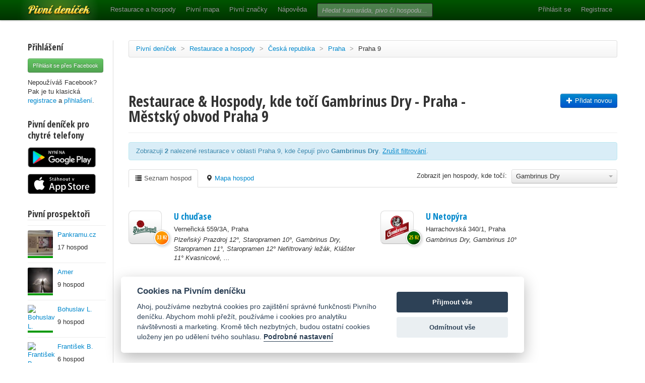

--- FILE ---
content_type: text/html; charset=utf-8
request_url: https://www.pivnidenicek.cz/restaurace-a-hospody/ceska-republika/praha/praha-9?pivo=5461-gambrinus-dry
body_size: 23802
content:
<!doctype html>
<!--[if lt IE 7]> <html class="no-js ie6 oldie" lang="en"> <![endif]-->
<!--[if IE 7]>    <html class="no-js ie7 oldie" lang="en"> <![endif]-->
<!--[if IE 8]>    <html class="no-js ie8 oldie" lang="en"> <![endif]-->
<!--[if gt IE 8]><!--> <html class="no-js" lang="en"> <!--<![endif]-->
<head>
	<meta charset="utf-8">
	<!--[if ie]><meta http-equiv="X-UA-Compatible" content="IE=edge,chrome=1">
<script type="text/javascript">window.NREUM||(NREUM={});NREUM.info={"beacon":"bam.nr-data.net","errorBeacon":"bam.nr-data.net","licenseKey":"58c37bf4c0","applicationID":"2766479","transactionName":"IVpdQUtZDlxSFkxCFwBGHFxXUgdIaBQRUwUXUA==","queueTime":0,"applicationTime":280,"agent":""}</script>
<script type="text/javascript">(window.NREUM||(NREUM={})).init={ajax:{deny_list:["bam.nr-data.net"]},feature_flags:["soft_nav"]};(window.NREUM||(NREUM={})).loader_config={licenseKey:"58c37bf4c0",applicationID:"2766479",browserID:"2766491"};;/*! For license information please see nr-loader-rum-1.308.0.min.js.LICENSE.txt */
(()=>{var e,t,r={163:(e,t,r)=>{"use strict";r.d(t,{j:()=>E});var n=r(384),i=r(1741);var a=r(2555);r(860).K7.genericEvents;const s="experimental.resources",o="register",c=e=>{if(!e||"string"!=typeof e)return!1;try{document.createDocumentFragment().querySelector(e)}catch{return!1}return!0};var d=r(2614),u=r(944),l=r(8122);const f="[data-nr-mask]",g=e=>(0,l.a)(e,(()=>{const e={feature_flags:[],experimental:{allow_registered_children:!1,resources:!1},mask_selector:"*",block_selector:"[data-nr-block]",mask_input_options:{color:!1,date:!1,"datetime-local":!1,email:!1,month:!1,number:!1,range:!1,search:!1,tel:!1,text:!1,time:!1,url:!1,week:!1,textarea:!1,select:!1,password:!0}};return{ajax:{deny_list:void 0,block_internal:!0,enabled:!0,autoStart:!0},api:{get allow_registered_children(){return e.feature_flags.includes(o)||e.experimental.allow_registered_children},set allow_registered_children(t){e.experimental.allow_registered_children=t},duplicate_registered_data:!1},browser_consent_mode:{enabled:!1},distributed_tracing:{enabled:void 0,exclude_newrelic_header:void 0,cors_use_newrelic_header:void 0,cors_use_tracecontext_headers:void 0,allowed_origins:void 0},get feature_flags(){return e.feature_flags},set feature_flags(t){e.feature_flags=t},generic_events:{enabled:!0,autoStart:!0},harvest:{interval:30},jserrors:{enabled:!0,autoStart:!0},logging:{enabled:!0,autoStart:!0},metrics:{enabled:!0,autoStart:!0},obfuscate:void 0,page_action:{enabled:!0},page_view_event:{enabled:!0,autoStart:!0},page_view_timing:{enabled:!0,autoStart:!0},performance:{capture_marks:!1,capture_measures:!1,capture_detail:!0,resources:{get enabled(){return e.feature_flags.includes(s)||e.experimental.resources},set enabled(t){e.experimental.resources=t},asset_types:[],first_party_domains:[],ignore_newrelic:!0}},privacy:{cookies_enabled:!0},proxy:{assets:void 0,beacon:void 0},session:{expiresMs:d.wk,inactiveMs:d.BB},session_replay:{autoStart:!0,enabled:!1,preload:!1,sampling_rate:10,error_sampling_rate:100,collect_fonts:!1,inline_images:!1,fix_stylesheets:!0,mask_all_inputs:!0,get mask_text_selector(){return e.mask_selector},set mask_text_selector(t){c(t)?e.mask_selector="".concat(t,",").concat(f):""===t||null===t?e.mask_selector=f:(0,u.R)(5,t)},get block_class(){return"nr-block"},get ignore_class(){return"nr-ignore"},get mask_text_class(){return"nr-mask"},get block_selector(){return e.block_selector},set block_selector(t){c(t)?e.block_selector+=",".concat(t):""!==t&&(0,u.R)(6,t)},get mask_input_options(){return e.mask_input_options},set mask_input_options(t){t&&"object"==typeof t?e.mask_input_options={...t,password:!0}:(0,u.R)(7,t)}},session_trace:{enabled:!0,autoStart:!0},soft_navigations:{enabled:!0,autoStart:!0},spa:{enabled:!0,autoStart:!0},ssl:void 0,user_actions:{enabled:!0,elementAttributes:["id","className","tagName","type"]}}})());var p=r(6154),m=r(9324);let h=0;const v={buildEnv:m.F3,distMethod:m.Xs,version:m.xv,originTime:p.WN},b={consented:!1},y={appMetadata:{},get consented(){return this.session?.state?.consent||b.consented},set consented(e){b.consented=e},customTransaction:void 0,denyList:void 0,disabled:!1,harvester:void 0,isolatedBacklog:!1,isRecording:!1,loaderType:void 0,maxBytes:3e4,obfuscator:void 0,onerror:void 0,ptid:void 0,releaseIds:{},session:void 0,timeKeeper:void 0,registeredEntities:[],jsAttributesMetadata:{bytes:0},get harvestCount(){return++h}},_=e=>{const t=(0,l.a)(e,y),r=Object.keys(v).reduce((e,t)=>(e[t]={value:v[t],writable:!1,configurable:!0,enumerable:!0},e),{});return Object.defineProperties(t,r)};var w=r(5701);const x=e=>{const t=e.startsWith("http");e+="/",r.p=t?e:"https://"+e};var R=r(7836),k=r(3241);const A={accountID:void 0,trustKey:void 0,agentID:void 0,licenseKey:void 0,applicationID:void 0,xpid:void 0},S=e=>(0,l.a)(e,A),T=new Set;function E(e,t={},r,s){let{init:o,info:c,loader_config:d,runtime:u={},exposed:l=!0}=t;if(!c){const e=(0,n.pV)();o=e.init,c=e.info,d=e.loader_config}e.init=g(o||{}),e.loader_config=S(d||{}),c.jsAttributes??={},p.bv&&(c.jsAttributes.isWorker=!0),e.info=(0,a.D)(c);const f=e.init,m=[c.beacon,c.errorBeacon];T.has(e.agentIdentifier)||(f.proxy.assets&&(x(f.proxy.assets),m.push(f.proxy.assets)),f.proxy.beacon&&m.push(f.proxy.beacon),e.beacons=[...m],function(e){const t=(0,n.pV)();Object.getOwnPropertyNames(i.W.prototype).forEach(r=>{const n=i.W.prototype[r];if("function"!=typeof n||"constructor"===n)return;let a=t[r];e[r]&&!1!==e.exposed&&"micro-agent"!==e.runtime?.loaderType&&(t[r]=(...t)=>{const n=e[r](...t);return a?a(...t):n})})}(e),(0,n.US)("activatedFeatures",w.B)),u.denyList=[...f.ajax.deny_list||[],...f.ajax.block_internal?m:[]],u.ptid=e.agentIdentifier,u.loaderType=r,e.runtime=_(u),T.has(e.agentIdentifier)||(e.ee=R.ee.get(e.agentIdentifier),e.exposed=l,(0,k.W)({agentIdentifier:e.agentIdentifier,drained:!!w.B?.[e.agentIdentifier],type:"lifecycle",name:"initialize",feature:void 0,data:e.config})),T.add(e.agentIdentifier)}},384:(e,t,r)=>{"use strict";r.d(t,{NT:()=>s,US:()=>u,Zm:()=>o,bQ:()=>d,dV:()=>c,pV:()=>l});var n=r(6154),i=r(1863),a=r(1910);const s={beacon:"bam.nr-data.net",errorBeacon:"bam.nr-data.net"};function o(){return n.gm.NREUM||(n.gm.NREUM={}),void 0===n.gm.newrelic&&(n.gm.newrelic=n.gm.NREUM),n.gm.NREUM}function c(){let e=o();return e.o||(e.o={ST:n.gm.setTimeout,SI:n.gm.setImmediate||n.gm.setInterval,CT:n.gm.clearTimeout,XHR:n.gm.XMLHttpRequest,REQ:n.gm.Request,EV:n.gm.Event,PR:n.gm.Promise,MO:n.gm.MutationObserver,FETCH:n.gm.fetch,WS:n.gm.WebSocket},(0,a.i)(...Object.values(e.o))),e}function d(e,t){let r=o();r.initializedAgents??={},t.initializedAt={ms:(0,i.t)(),date:new Date},r.initializedAgents[e]=t}function u(e,t){o()[e]=t}function l(){return function(){let e=o();const t=e.info||{};e.info={beacon:s.beacon,errorBeacon:s.errorBeacon,...t}}(),function(){let e=o();const t=e.init||{};e.init={...t}}(),c(),function(){let e=o();const t=e.loader_config||{};e.loader_config={...t}}(),o()}},782:(e,t,r)=>{"use strict";r.d(t,{T:()=>n});const n=r(860).K7.pageViewTiming},860:(e,t,r)=>{"use strict";r.d(t,{$J:()=>u,K7:()=>c,P3:()=>d,XX:()=>i,Yy:()=>o,df:()=>a,qY:()=>n,v4:()=>s});const n="events",i="jserrors",a="browser/blobs",s="rum",o="browser/logs",c={ajax:"ajax",genericEvents:"generic_events",jserrors:i,logging:"logging",metrics:"metrics",pageAction:"page_action",pageViewEvent:"page_view_event",pageViewTiming:"page_view_timing",sessionReplay:"session_replay",sessionTrace:"session_trace",softNav:"soft_navigations",spa:"spa"},d={[c.pageViewEvent]:1,[c.pageViewTiming]:2,[c.metrics]:3,[c.jserrors]:4,[c.spa]:5,[c.ajax]:6,[c.sessionTrace]:7,[c.softNav]:8,[c.sessionReplay]:9,[c.logging]:10,[c.genericEvents]:11},u={[c.pageViewEvent]:s,[c.pageViewTiming]:n,[c.ajax]:n,[c.spa]:n,[c.softNav]:n,[c.metrics]:i,[c.jserrors]:i,[c.sessionTrace]:a,[c.sessionReplay]:a,[c.logging]:o,[c.genericEvents]:"ins"}},944:(e,t,r)=>{"use strict";r.d(t,{R:()=>i});var n=r(3241);function i(e,t){"function"==typeof console.debug&&(console.debug("New Relic Warning: https://github.com/newrelic/newrelic-browser-agent/blob/main/docs/warning-codes.md#".concat(e),t),(0,n.W)({agentIdentifier:null,drained:null,type:"data",name:"warn",feature:"warn",data:{code:e,secondary:t}}))}},1687:(e,t,r)=>{"use strict";r.d(t,{Ak:()=>d,Ze:()=>f,x3:()=>u});var n=r(3241),i=r(7836),a=r(3606),s=r(860),o=r(2646);const c={};function d(e,t){const r={staged:!1,priority:s.P3[t]||0};l(e),c[e].get(t)||c[e].set(t,r)}function u(e,t){e&&c[e]&&(c[e].get(t)&&c[e].delete(t),p(e,t,!1),c[e].size&&g(e))}function l(e){if(!e)throw new Error("agentIdentifier required");c[e]||(c[e]=new Map)}function f(e="",t="feature",r=!1){if(l(e),!e||!c[e].get(t)||r)return p(e,t);c[e].get(t).staged=!0,g(e)}function g(e){const t=Array.from(c[e]);t.every(([e,t])=>t.staged)&&(t.sort((e,t)=>e[1].priority-t[1].priority),t.forEach(([t])=>{c[e].delete(t),p(e,t)}))}function p(e,t,r=!0){const s=e?i.ee.get(e):i.ee,c=a.i.handlers;if(!s.aborted&&s.backlog&&c){if((0,n.W)({agentIdentifier:e,type:"lifecycle",name:"drain",feature:t}),r){const e=s.backlog[t],r=c[t];if(r){for(let t=0;e&&t<e.length;++t)m(e[t],r);Object.entries(r).forEach(([e,t])=>{Object.values(t||{}).forEach(t=>{t[0]?.on&&t[0]?.context()instanceof o.y&&t[0].on(e,t[1])})})}}s.isolatedBacklog||delete c[t],s.backlog[t]=null,s.emit("drain-"+t,[])}}function m(e,t){var r=e[1];Object.values(t[r]||{}).forEach(t=>{var r=e[0];if(t[0]===r){var n=t[1],i=e[3],a=e[2];n.apply(i,a)}})}},1738:(e,t,r)=>{"use strict";r.d(t,{U:()=>g,Y:()=>f});var n=r(3241),i=r(9908),a=r(1863),s=r(944),o=r(5701),c=r(3969),d=r(8362),u=r(860),l=r(4261);function f(e,t,r,a){const f=a||r;!f||f[e]&&f[e]!==d.d.prototype[e]||(f[e]=function(){(0,i.p)(c.xV,["API/"+e+"/called"],void 0,u.K7.metrics,r.ee),(0,n.W)({agentIdentifier:r.agentIdentifier,drained:!!o.B?.[r.agentIdentifier],type:"data",name:"api",feature:l.Pl+e,data:{}});try{return t.apply(this,arguments)}catch(e){(0,s.R)(23,e)}})}function g(e,t,r,n,s){const o=e.info;null===r?delete o.jsAttributes[t]:o.jsAttributes[t]=r,(s||null===r)&&(0,i.p)(l.Pl+n,[(0,a.t)(),t,r],void 0,"session",e.ee)}},1741:(e,t,r)=>{"use strict";r.d(t,{W:()=>a});var n=r(944),i=r(4261);class a{#e(e,...t){if(this[e]!==a.prototype[e])return this[e](...t);(0,n.R)(35,e)}addPageAction(e,t){return this.#e(i.hG,e,t)}register(e){return this.#e(i.eY,e)}recordCustomEvent(e,t){return this.#e(i.fF,e,t)}setPageViewName(e,t){return this.#e(i.Fw,e,t)}setCustomAttribute(e,t,r){return this.#e(i.cD,e,t,r)}noticeError(e,t){return this.#e(i.o5,e,t)}setUserId(e,t=!1){return this.#e(i.Dl,e,t)}setApplicationVersion(e){return this.#e(i.nb,e)}setErrorHandler(e){return this.#e(i.bt,e)}addRelease(e,t){return this.#e(i.k6,e,t)}log(e,t){return this.#e(i.$9,e,t)}start(){return this.#e(i.d3)}finished(e){return this.#e(i.BL,e)}recordReplay(){return this.#e(i.CH)}pauseReplay(){return this.#e(i.Tb)}addToTrace(e){return this.#e(i.U2,e)}setCurrentRouteName(e){return this.#e(i.PA,e)}interaction(e){return this.#e(i.dT,e)}wrapLogger(e,t,r){return this.#e(i.Wb,e,t,r)}measure(e,t){return this.#e(i.V1,e,t)}consent(e){return this.#e(i.Pv,e)}}},1863:(e,t,r)=>{"use strict";function n(){return Math.floor(performance.now())}r.d(t,{t:()=>n})},1910:(e,t,r)=>{"use strict";r.d(t,{i:()=>a});var n=r(944);const i=new Map;function a(...e){return e.every(e=>{if(i.has(e))return i.get(e);const t="function"==typeof e?e.toString():"",r=t.includes("[native code]"),a=t.includes("nrWrapper");return r||a||(0,n.R)(64,e?.name||t),i.set(e,r),r})}},2555:(e,t,r)=>{"use strict";r.d(t,{D:()=>o,f:()=>s});var n=r(384),i=r(8122);const a={beacon:n.NT.beacon,errorBeacon:n.NT.errorBeacon,licenseKey:void 0,applicationID:void 0,sa:void 0,queueTime:void 0,applicationTime:void 0,ttGuid:void 0,user:void 0,account:void 0,product:void 0,extra:void 0,jsAttributes:{},userAttributes:void 0,atts:void 0,transactionName:void 0,tNamePlain:void 0};function s(e){try{return!!e.licenseKey&&!!e.errorBeacon&&!!e.applicationID}catch(e){return!1}}const o=e=>(0,i.a)(e,a)},2614:(e,t,r)=>{"use strict";r.d(t,{BB:()=>s,H3:()=>n,g:()=>d,iL:()=>c,tS:()=>o,uh:()=>i,wk:()=>a});const n="NRBA",i="SESSION",a=144e5,s=18e5,o={STARTED:"session-started",PAUSE:"session-pause",RESET:"session-reset",RESUME:"session-resume",UPDATE:"session-update"},c={SAME_TAB:"same-tab",CROSS_TAB:"cross-tab"},d={OFF:0,FULL:1,ERROR:2}},2646:(e,t,r)=>{"use strict";r.d(t,{y:()=>n});class n{constructor(e){this.contextId=e}}},2843:(e,t,r)=>{"use strict";r.d(t,{G:()=>a,u:()=>i});var n=r(3878);function i(e,t=!1,r,i){(0,n.DD)("visibilitychange",function(){if(t)return void("hidden"===document.visibilityState&&e());e(document.visibilityState)},r,i)}function a(e,t,r){(0,n.sp)("pagehide",e,t,r)}},3241:(e,t,r)=>{"use strict";r.d(t,{W:()=>a});var n=r(6154);const i="newrelic";function a(e={}){try{n.gm.dispatchEvent(new CustomEvent(i,{detail:e}))}catch(e){}}},3606:(e,t,r)=>{"use strict";r.d(t,{i:()=>a});var n=r(9908);a.on=s;var i=a.handlers={};function a(e,t,r,a){s(a||n.d,i,e,t,r)}function s(e,t,r,i,a){a||(a="feature"),e||(e=n.d);var s=t[a]=t[a]||{};(s[r]=s[r]||[]).push([e,i])}},3878:(e,t,r)=>{"use strict";function n(e,t){return{capture:e,passive:!1,signal:t}}function i(e,t,r=!1,i){window.addEventListener(e,t,n(r,i))}function a(e,t,r=!1,i){document.addEventListener(e,t,n(r,i))}r.d(t,{DD:()=>a,jT:()=>n,sp:()=>i})},3969:(e,t,r)=>{"use strict";r.d(t,{TZ:()=>n,XG:()=>o,rs:()=>i,xV:()=>s,z_:()=>a});const n=r(860).K7.metrics,i="sm",a="cm",s="storeSupportabilityMetrics",o="storeEventMetrics"},4234:(e,t,r)=>{"use strict";r.d(t,{W:()=>a});var n=r(7836),i=r(1687);class a{constructor(e,t){this.agentIdentifier=e,this.ee=n.ee.get(e),this.featureName=t,this.blocked=!1}deregisterDrain(){(0,i.x3)(this.agentIdentifier,this.featureName)}}},4261:(e,t,r)=>{"use strict";r.d(t,{$9:()=>d,BL:()=>o,CH:()=>g,Dl:()=>_,Fw:()=>y,PA:()=>h,Pl:()=>n,Pv:()=>k,Tb:()=>l,U2:()=>a,V1:()=>R,Wb:()=>x,bt:()=>b,cD:()=>v,d3:()=>w,dT:()=>c,eY:()=>p,fF:()=>f,hG:()=>i,k6:()=>s,nb:()=>m,o5:()=>u});const n="api-",i="addPageAction",a="addToTrace",s="addRelease",o="finished",c="interaction",d="log",u="noticeError",l="pauseReplay",f="recordCustomEvent",g="recordReplay",p="register",m="setApplicationVersion",h="setCurrentRouteName",v="setCustomAttribute",b="setErrorHandler",y="setPageViewName",_="setUserId",w="start",x="wrapLogger",R="measure",k="consent"},5289:(e,t,r)=>{"use strict";r.d(t,{GG:()=>s,Qr:()=>c,sB:()=>o});var n=r(3878),i=r(6389);function a(){return"undefined"==typeof document||"complete"===document.readyState}function s(e,t){if(a())return e();const r=(0,i.J)(e),s=setInterval(()=>{a()&&(clearInterval(s),r())},500);(0,n.sp)("load",r,t)}function o(e){if(a())return e();(0,n.DD)("DOMContentLoaded",e)}function c(e){if(a())return e();(0,n.sp)("popstate",e)}},5607:(e,t,r)=>{"use strict";r.d(t,{W:()=>n});const n=(0,r(9566).bz)()},5701:(e,t,r)=>{"use strict";r.d(t,{B:()=>a,t:()=>s});var n=r(3241);const i=new Set,a={};function s(e,t){const r=t.agentIdentifier;a[r]??={},e&&"object"==typeof e&&(i.has(r)||(t.ee.emit("rumresp",[e]),a[r]=e,i.add(r),(0,n.W)({agentIdentifier:r,loaded:!0,drained:!0,type:"lifecycle",name:"load",feature:void 0,data:e})))}},6154:(e,t,r)=>{"use strict";r.d(t,{OF:()=>c,RI:()=>i,WN:()=>u,bv:()=>a,eN:()=>l,gm:()=>s,mw:()=>o,sb:()=>d});var n=r(1863);const i="undefined"!=typeof window&&!!window.document,a="undefined"!=typeof WorkerGlobalScope&&("undefined"!=typeof self&&self instanceof WorkerGlobalScope&&self.navigator instanceof WorkerNavigator||"undefined"!=typeof globalThis&&globalThis instanceof WorkerGlobalScope&&globalThis.navigator instanceof WorkerNavigator),s=i?window:"undefined"!=typeof WorkerGlobalScope&&("undefined"!=typeof self&&self instanceof WorkerGlobalScope&&self||"undefined"!=typeof globalThis&&globalThis instanceof WorkerGlobalScope&&globalThis),o=Boolean("hidden"===s?.document?.visibilityState),c=/iPad|iPhone|iPod/.test(s.navigator?.userAgent),d=c&&"undefined"==typeof SharedWorker,u=((()=>{const e=s.navigator?.userAgent?.match(/Firefox[/\s](\d+\.\d+)/);Array.isArray(e)&&e.length>=2&&e[1]})(),Date.now()-(0,n.t)()),l=()=>"undefined"!=typeof PerformanceNavigationTiming&&s?.performance?.getEntriesByType("navigation")?.[0]?.responseStart},6389:(e,t,r)=>{"use strict";function n(e,t=500,r={}){const n=r?.leading||!1;let i;return(...r)=>{n&&void 0===i&&(e.apply(this,r),i=setTimeout(()=>{i=clearTimeout(i)},t)),n||(clearTimeout(i),i=setTimeout(()=>{e.apply(this,r)},t))}}function i(e){let t=!1;return(...r)=>{t||(t=!0,e.apply(this,r))}}r.d(t,{J:()=>i,s:()=>n})},6630:(e,t,r)=>{"use strict";r.d(t,{T:()=>n});const n=r(860).K7.pageViewEvent},7699:(e,t,r)=>{"use strict";r.d(t,{It:()=>a,KC:()=>o,No:()=>i,qh:()=>s});var n=r(860);const i=16e3,a=1e6,s="SESSION_ERROR",o={[n.K7.logging]:!0,[n.K7.genericEvents]:!1,[n.K7.jserrors]:!1,[n.K7.ajax]:!1}},7836:(e,t,r)=>{"use strict";r.d(t,{P:()=>o,ee:()=>c});var n=r(384),i=r(8990),a=r(2646),s=r(5607);const o="nr@context:".concat(s.W),c=function e(t,r){var n={},s={},u={},l=!1;try{l=16===r.length&&d.initializedAgents?.[r]?.runtime.isolatedBacklog}catch(e){}var f={on:p,addEventListener:p,removeEventListener:function(e,t){var r=n[e];if(!r)return;for(var i=0;i<r.length;i++)r[i]===t&&r.splice(i,1)},emit:function(e,r,n,i,a){!1!==a&&(a=!0);if(c.aborted&&!i)return;t&&a&&t.emit(e,r,n);var o=g(n);m(e).forEach(e=>{e.apply(o,r)});var d=v()[s[e]];d&&d.push([f,e,r,o]);return o},get:h,listeners:m,context:g,buffer:function(e,t){const r=v();if(t=t||"feature",f.aborted)return;Object.entries(e||{}).forEach(([e,n])=>{s[n]=t,t in r||(r[t]=[])})},abort:function(){f._aborted=!0,Object.keys(f.backlog).forEach(e=>{delete f.backlog[e]})},isBuffering:function(e){return!!v()[s[e]]},debugId:r,backlog:l?{}:t&&"object"==typeof t.backlog?t.backlog:{},isolatedBacklog:l};return Object.defineProperty(f,"aborted",{get:()=>{let e=f._aborted||!1;return e||(t&&(e=t.aborted),e)}}),f;function g(e){return e&&e instanceof a.y?e:e?(0,i.I)(e,o,()=>new a.y(o)):new a.y(o)}function p(e,t){n[e]=m(e).concat(t)}function m(e){return n[e]||[]}function h(t){return u[t]=u[t]||e(f,t)}function v(){return f.backlog}}(void 0,"globalEE"),d=(0,n.Zm)();d.ee||(d.ee=c)},8122:(e,t,r)=>{"use strict";r.d(t,{a:()=>i});var n=r(944);function i(e,t){try{if(!e||"object"!=typeof e)return(0,n.R)(3);if(!t||"object"!=typeof t)return(0,n.R)(4);const r=Object.create(Object.getPrototypeOf(t),Object.getOwnPropertyDescriptors(t)),a=0===Object.keys(r).length?e:r;for(let s in a)if(void 0!==e[s])try{if(null===e[s]){r[s]=null;continue}Array.isArray(e[s])&&Array.isArray(t[s])?r[s]=Array.from(new Set([...e[s],...t[s]])):"object"==typeof e[s]&&"object"==typeof t[s]?r[s]=i(e[s],t[s]):r[s]=e[s]}catch(e){r[s]||(0,n.R)(1,e)}return r}catch(e){(0,n.R)(2,e)}}},8362:(e,t,r)=>{"use strict";r.d(t,{d:()=>a});var n=r(9566),i=r(1741);class a extends i.W{agentIdentifier=(0,n.LA)(16)}},8374:(e,t,r)=>{r.nc=(()=>{try{return document?.currentScript?.nonce}catch(e){}return""})()},8990:(e,t,r)=>{"use strict";r.d(t,{I:()=>i});var n=Object.prototype.hasOwnProperty;function i(e,t,r){if(n.call(e,t))return e[t];var i=r();if(Object.defineProperty&&Object.keys)try{return Object.defineProperty(e,t,{value:i,writable:!0,enumerable:!1}),i}catch(e){}return e[t]=i,i}},9324:(e,t,r)=>{"use strict";r.d(t,{F3:()=>i,Xs:()=>a,xv:()=>n});const n="1.308.0",i="PROD",a="CDN"},9566:(e,t,r)=>{"use strict";r.d(t,{LA:()=>o,bz:()=>s});var n=r(6154);const i="xxxxxxxx-xxxx-4xxx-yxxx-xxxxxxxxxxxx";function a(e,t){return e?15&e[t]:16*Math.random()|0}function s(){const e=n.gm?.crypto||n.gm?.msCrypto;let t,r=0;return e&&e.getRandomValues&&(t=e.getRandomValues(new Uint8Array(30))),i.split("").map(e=>"x"===e?a(t,r++).toString(16):"y"===e?(3&a()|8).toString(16):e).join("")}function o(e){const t=n.gm?.crypto||n.gm?.msCrypto;let r,i=0;t&&t.getRandomValues&&(r=t.getRandomValues(new Uint8Array(e)));const s=[];for(var o=0;o<e;o++)s.push(a(r,i++).toString(16));return s.join("")}},9908:(e,t,r)=>{"use strict";r.d(t,{d:()=>n,p:()=>i});var n=r(7836).ee.get("handle");function i(e,t,r,i,a){a?(a.buffer([e],i),a.emit(e,t,r)):(n.buffer([e],i),n.emit(e,t,r))}}},n={};function i(e){var t=n[e];if(void 0!==t)return t.exports;var a=n[e]={exports:{}};return r[e](a,a.exports,i),a.exports}i.m=r,i.d=(e,t)=>{for(var r in t)i.o(t,r)&&!i.o(e,r)&&Object.defineProperty(e,r,{enumerable:!0,get:t[r]})},i.f={},i.e=e=>Promise.all(Object.keys(i.f).reduce((t,r)=>(i.f[r](e,t),t),[])),i.u=e=>"nr-rum-1.308.0.min.js",i.o=(e,t)=>Object.prototype.hasOwnProperty.call(e,t),e={},t="NRBA-1.308.0.PROD:",i.l=(r,n,a,s)=>{if(e[r])e[r].push(n);else{var o,c;if(void 0!==a)for(var d=document.getElementsByTagName("script"),u=0;u<d.length;u++){var l=d[u];if(l.getAttribute("src")==r||l.getAttribute("data-webpack")==t+a){o=l;break}}if(!o){c=!0;var f={296:"sha512-+MIMDsOcckGXa1EdWHqFNv7P+JUkd5kQwCBr3KE6uCvnsBNUrdSt4a/3/L4j4TxtnaMNjHpza2/erNQbpacJQA=="};(o=document.createElement("script")).charset="utf-8",i.nc&&o.setAttribute("nonce",i.nc),o.setAttribute("data-webpack",t+a),o.src=r,0!==o.src.indexOf(window.location.origin+"/")&&(o.crossOrigin="anonymous"),f[s]&&(o.integrity=f[s])}e[r]=[n];var g=(t,n)=>{o.onerror=o.onload=null,clearTimeout(p);var i=e[r];if(delete e[r],o.parentNode&&o.parentNode.removeChild(o),i&&i.forEach(e=>e(n)),t)return t(n)},p=setTimeout(g.bind(null,void 0,{type:"timeout",target:o}),12e4);o.onerror=g.bind(null,o.onerror),o.onload=g.bind(null,o.onload),c&&document.head.appendChild(o)}},i.r=e=>{"undefined"!=typeof Symbol&&Symbol.toStringTag&&Object.defineProperty(e,Symbol.toStringTag,{value:"Module"}),Object.defineProperty(e,"__esModule",{value:!0})},i.p="https://js-agent.newrelic.com/",(()=>{var e={374:0,840:0};i.f.j=(t,r)=>{var n=i.o(e,t)?e[t]:void 0;if(0!==n)if(n)r.push(n[2]);else{var a=new Promise((r,i)=>n=e[t]=[r,i]);r.push(n[2]=a);var s=i.p+i.u(t),o=new Error;i.l(s,r=>{if(i.o(e,t)&&(0!==(n=e[t])&&(e[t]=void 0),n)){var a=r&&("load"===r.type?"missing":r.type),s=r&&r.target&&r.target.src;o.message="Loading chunk "+t+" failed: ("+a+": "+s+")",o.name="ChunkLoadError",o.type=a,o.request=s,n[1](o)}},"chunk-"+t,t)}};var t=(t,r)=>{var n,a,[s,o,c]=r,d=0;if(s.some(t=>0!==e[t])){for(n in o)i.o(o,n)&&(i.m[n]=o[n]);if(c)c(i)}for(t&&t(r);d<s.length;d++)a=s[d],i.o(e,a)&&e[a]&&e[a][0](),e[a]=0},r=self["webpackChunk:NRBA-1.308.0.PROD"]=self["webpackChunk:NRBA-1.308.0.PROD"]||[];r.forEach(t.bind(null,0)),r.push=t.bind(null,r.push.bind(r))})(),(()=>{"use strict";i(8374);var e=i(8362),t=i(860);const r=Object.values(t.K7);var n=i(163);var a=i(9908),s=i(1863),o=i(4261),c=i(1738);var d=i(1687),u=i(4234),l=i(5289),f=i(6154),g=i(944),p=i(384);const m=e=>f.RI&&!0===e?.privacy.cookies_enabled;function h(e){return!!(0,p.dV)().o.MO&&m(e)&&!0===e?.session_trace.enabled}var v=i(6389),b=i(7699);class y extends u.W{constructor(e,t){super(e.agentIdentifier,t),this.agentRef=e,this.abortHandler=void 0,this.featAggregate=void 0,this.loadedSuccessfully=void 0,this.onAggregateImported=new Promise(e=>{this.loadedSuccessfully=e}),this.deferred=Promise.resolve(),!1===e.init[this.featureName].autoStart?this.deferred=new Promise((t,r)=>{this.ee.on("manual-start-all",(0,v.J)(()=>{(0,d.Ak)(e.agentIdentifier,this.featureName),t()}))}):(0,d.Ak)(e.agentIdentifier,t)}importAggregator(e,t,r={}){if(this.featAggregate)return;const n=async()=>{let n;await this.deferred;try{if(m(e.init)){const{setupAgentSession:t}=await i.e(296).then(i.bind(i,3305));n=t(e)}}catch(e){(0,g.R)(20,e),this.ee.emit("internal-error",[e]),(0,a.p)(b.qh,[e],void 0,this.featureName,this.ee)}try{if(!this.#t(this.featureName,n,e.init))return(0,d.Ze)(this.agentIdentifier,this.featureName),void this.loadedSuccessfully(!1);const{Aggregate:i}=await t();this.featAggregate=new i(e,r),e.runtime.harvester.initializedAggregates.push(this.featAggregate),this.loadedSuccessfully(!0)}catch(e){(0,g.R)(34,e),this.abortHandler?.(),(0,d.Ze)(this.agentIdentifier,this.featureName,!0),this.loadedSuccessfully(!1),this.ee&&this.ee.abort()}};f.RI?(0,l.GG)(()=>n(),!0):n()}#t(e,r,n){if(this.blocked)return!1;switch(e){case t.K7.sessionReplay:return h(n)&&!!r;case t.K7.sessionTrace:return!!r;default:return!0}}}var _=i(6630),w=i(2614),x=i(3241);class R extends y{static featureName=_.T;constructor(e){var t;super(e,_.T),this.setupInspectionEvents(e.agentIdentifier),t=e,(0,c.Y)(o.Fw,function(e,r){"string"==typeof e&&("/"!==e.charAt(0)&&(e="/"+e),t.runtime.customTransaction=(r||"http://custom.transaction")+e,(0,a.p)(o.Pl+o.Fw,[(0,s.t)()],void 0,void 0,t.ee))},t),this.importAggregator(e,()=>i.e(296).then(i.bind(i,3943)))}setupInspectionEvents(e){const t=(t,r)=>{t&&(0,x.W)({agentIdentifier:e,timeStamp:t.timeStamp,loaded:"complete"===t.target.readyState,type:"window",name:r,data:t.target.location+""})};(0,l.sB)(e=>{t(e,"DOMContentLoaded")}),(0,l.GG)(e=>{t(e,"load")}),(0,l.Qr)(e=>{t(e,"navigate")}),this.ee.on(w.tS.UPDATE,(t,r)=>{(0,x.W)({agentIdentifier:e,type:"lifecycle",name:"session",data:r})})}}class k extends e.d{constructor(e){var t;(super(),f.gm)?(this.features={},(0,p.bQ)(this.agentIdentifier,this),this.desiredFeatures=new Set(e.features||[]),this.desiredFeatures.add(R),(0,n.j)(this,e,e.loaderType||"agent"),t=this,(0,c.Y)(o.cD,function(e,r,n=!1){if("string"==typeof e){if(["string","number","boolean"].includes(typeof r)||null===r)return(0,c.U)(t,e,r,o.cD,n);(0,g.R)(40,typeof r)}else(0,g.R)(39,typeof e)},t),function(e){(0,c.Y)(o.Dl,function(t,r=!1){if("string"!=typeof t&&null!==t)return void(0,g.R)(41,typeof t);const n=e.info.jsAttributes["enduser.id"];r&&null!=n&&n!==t?(0,a.p)(o.Pl+"setUserIdAndResetSession",[t],void 0,"session",e.ee):(0,c.U)(e,"enduser.id",t,o.Dl,!0)},e)}(this),function(e){(0,c.Y)(o.nb,function(t){if("string"==typeof t||null===t)return(0,c.U)(e,"application.version",t,o.nb,!1);(0,g.R)(42,typeof t)},e)}(this),function(e){(0,c.Y)(o.d3,function(){e.ee.emit("manual-start-all")},e)}(this),function(e){(0,c.Y)(o.Pv,function(t=!0){if("boolean"==typeof t){if((0,a.p)(o.Pl+o.Pv,[t],void 0,"session",e.ee),e.runtime.consented=t,t){const t=e.features.page_view_event;t.onAggregateImported.then(e=>{const r=t.featAggregate;e&&!r.sentRum&&r.sendRum()})}}else(0,g.R)(65,typeof t)},e)}(this),this.run()):(0,g.R)(21)}get config(){return{info:this.info,init:this.init,loader_config:this.loader_config,runtime:this.runtime}}get api(){return this}run(){try{const e=function(e){const t={};return r.forEach(r=>{t[r]=!!e[r]?.enabled}),t}(this.init),n=[...this.desiredFeatures];n.sort((e,r)=>t.P3[e.featureName]-t.P3[r.featureName]),n.forEach(r=>{if(!e[r.featureName]&&r.featureName!==t.K7.pageViewEvent)return;if(r.featureName===t.K7.spa)return void(0,g.R)(67);const n=function(e){switch(e){case t.K7.ajax:return[t.K7.jserrors];case t.K7.sessionTrace:return[t.K7.ajax,t.K7.pageViewEvent];case t.K7.sessionReplay:return[t.K7.sessionTrace];case t.K7.pageViewTiming:return[t.K7.pageViewEvent];default:return[]}}(r.featureName).filter(e=>!(e in this.features));n.length>0&&(0,g.R)(36,{targetFeature:r.featureName,missingDependencies:n}),this.features[r.featureName]=new r(this)})}catch(e){(0,g.R)(22,e);for(const e in this.features)this.features[e].abortHandler?.();const t=(0,p.Zm)();delete t.initializedAgents[this.agentIdentifier]?.features,delete this.sharedAggregator;return t.ee.get(this.agentIdentifier).abort(),!1}}}var A=i(2843),S=i(782);class T extends y{static featureName=S.T;constructor(e){super(e,S.T),f.RI&&((0,A.u)(()=>(0,a.p)("docHidden",[(0,s.t)()],void 0,S.T,this.ee),!0),(0,A.G)(()=>(0,a.p)("winPagehide",[(0,s.t)()],void 0,S.T,this.ee)),this.importAggregator(e,()=>i.e(296).then(i.bind(i,2117))))}}var E=i(3969);class I extends y{static featureName=E.TZ;constructor(e){super(e,E.TZ),f.RI&&document.addEventListener("securitypolicyviolation",e=>{(0,a.p)(E.xV,["Generic/CSPViolation/Detected"],void 0,this.featureName,this.ee)}),this.importAggregator(e,()=>i.e(296).then(i.bind(i,9623)))}}new k({features:[R,T,I],loaderType:"lite"})})()})();</script><![endif]-->
	<title>Restaurace &amp; Hospody, kde točí pivo Gambrinus Dry - Praha 9 | Pivní deníček</title>
	<meta name="author" 	 content="Lukáš Zeman" />
	<meta name="description" content="Milovníci piva u nás sdílejí zkušenosti z hospod, restaurací, špeluněk i stánků. Na Pivním deníčku se potkávají nadšenci, které baví dobré pivo, kultura kolem něj a mají radost, když si mohou vzájemně pomáhat natrefit na místa, kde to s pivem vážně umí." />

	<meta property="fb:page_id" 	content="164425517000624" />
	<meta property="og:image"   	content="https://www.pivnidenicek.cz/assets/pivni_denicek_fb_og-d0174aca2833ce5f6f99043ae53b2b8f.png" />
	<meta property="og:description" content="Milovníci piva u nás sdílejí zkušenosti z hospod, restaurací, špeluněk i stánků. Na Pivním deníčku se potkávají nadšenci, které baví dobré pivo, kultura kolem něj a mají radost, když si mohou vzájemně pomáhat natrefit na místa, kde to s pivem vážně umí." />

	<meta name="viewport" content="width=device-width,initial-scale=1">

	<link rel="shortcut icon" href="/favicon.ico?v=4" />

	<link rel="preconnect" href="https://fonts.googleapis.com" />
	<link rel="preconnect" href="https://fonts.gstatic.com" crossorigin />

	<link href="https://fonts.googleapis.com/css2?family=Open+Sans+Condensed:wght@700&family=Reenie+Beanie&display=swap" rel="stylesheet">

	<link href="/assets/application-ed3b60d59dbedbd291ec36f52af5237a.css" media="screen" rel="stylesheet" />

	<meta content="authenticity_token" name="csrf-param" />
<meta content="i8oFAHFDWr8RPDLIVDetWKXgYoTtgxEyjyZ/WmIpXNs=" name="csrf-token" />

	<script src="/assets/head.min-dacfb330127fc43d844d1376061fb4c4.js"></script>
	<!-- Google tag (gtag.js) -->
	<script async src="https://www.googletagmanager.com/gtag/js?id=G-K0HK3Z2WY7" data-cookiecategory="statistics" type="text/plain"></script>
	<script data-cookiecategory="statistics" type="text/plain">
		window.dataLayer = window.dataLayer || [];
		function gtag(){dataLayer.push(arguments);}
		gtag('js', new Date());
		gtag('config', 'G-K0HK3Z2WY7');
	</script>
	<script async src="https://pagead2.googlesyndication.com/pagead/js/adsbygoogle.js?client=ca-pub-2881962662264522" crossorigin="anonymous" data-cookiecategory="marketing" type="text/plain"></script>
</head>
<body>
	<header>
		<div class="navbar navbar-fixed-top">
			<div class="navbar-inner">
				<div class="container">
					<a class="btn btn-navbar" data-toggle="collapse" data-target=".nav-collapse">
						<span class="icon-bar"></span>
						<span class="icon-bar"></span>
						<span class="icon-bar"></span>
					</a>
					<a class="brand" href="/">Pivní deníček<span></span></a>
					<div class="nav-collapse">
						<ul class="nav">
							<li><a href="/restaurace-a-hospody">Restaurace a hospody</a></li>
							<li><a href="/pivni-mapa">Pivní mapa</a></li>
							<li><a href="/pivni-znacky">Pivní značky</a></li>
							<li><a href="/napoveda">Nápověda</a></li>
						</ul>
							<form accept-charset="UTF-8" action="/search" class="navbar-search" method="get"><div style="margin:0;padding:0;display:inline"><input name="utf8" type="hidden" value="&#x2713;" /></div>
								<input aria-label="Vyhledat" class="search-query" id="q" name="q" placeholder="Hledat kamaráda, pivo či hospodu..." type="text" />
</form>						<ul class="nav pull-right">
								<li><a href="/users/sign_in">Přihlásit se</a></li>
								<li><a href="/users/sign_up">Registrace</a></li>
						</ul>

					</div>
				</div>
			</div>
		</div>
	</header>
		<div class="container">
			<div class="row">
				<div class="span2">
					<aside>
							<div class="content">
								<h3>Přihlášení</h3>
								<a class="btn btn-small btn-success mb1" href="/users/auth/facebook">Přihlásit se přes Facebook</a>
								<p class="mb0">Nepoužíváš Facebook?<br />Pak je tu klasická <a href="/users/sign_up">registrace</a> a <a href="/users/sign_in">přihlašení</a>.</p>
							</div>
							<div class="content" id="app-ad">
								<h3>Pivní deníček pro chytré telefony</h3>
								<a href="https://play.google.com/store/apps/details?id=cz.proteus.pivnidenicek">
									<img src="/assets/button_google_play-8c42b18d61f8aa744781eab30905a09b.png" width="135" height="40" alt="Pivní deníček pro Android telefony" />
								</a>
								<a href="https://itunes.apple.com/cz/app/pivni-denicek/id577774129">
									<img src="/assets/button_app_store-de8b18b11651ed9dda4d45a15e29af07.svg" width="135" height="40" alt="Pivní deníček na Apple Store" />
								</a>
							</div>
						<div class="visible-desktop">
									<div class="content">
		<h3 class="popover-info"><span data-original-title="Pivní prospektor" data-content="Pivní prospektor je odborník na objevování nových hospod." rel="popover">Pivní prospektoři</span></h3>
		
			<div class="sidebar-item clearfix">
				<div class="icon">
					<a href="/vizitka/10959-pankramu-cz" class="icon user-icon" title="Velmistr pivník - Celkem 14 531 b">
	<img src="/uploads/user/pic_img/10959/thumb_something.png" height="50" width="50" alt="Pankramu.cz" loading="lazy" />
	<div class="points">
		<div class="points-bar points-total green" style="width: 50px"></div>
	</div>
</a>

				</div>
				<p><a href="/vizitka/10959-pankramu-cz">Pankramu.cz</a></p>
				<p>17 hospod</p>
			</div>
			<div class="sidebar-item clearfix">
				<div class="icon">
					<a href="/vizitka/32252-amer" class="icon user-icon" title="Velmistr pivník - Celkem 17 551 b">
	<img src="/uploads/user/pic_img/32252/thumb_something.png" height="50" width="50" alt="Amer" loading="lazy" />
	<div class="points">
		<div class="points-bar points-total green" style="width: 50px"></div>
	</div>
</a>

				</div>
				<p><a href="/vizitka/32252-amer">Amer</a></p>
				<p>9 hospod</p>
			</div>
			<div class="sidebar-item clearfix">
				<div class="icon">
					<a href="/vizitka/11759-bohuslav-l" class="icon user-icon" title="Velmistr pivník - Celkem 95 419 b">
	<img src="https://graph.facebook.com/100000434079166/picture" height="50" width="50" alt="Bohuslav L." loading="lazy" />
	<div class="points">
		<div class="points-bar points-total green" style="width: 50px"></div>
	</div>
</a>

				</div>
				<p><a href="/vizitka/11759-bohuslav-l">Bohuslav L.</a></p>
				<p>9 hospod</p>
			</div>
			<div class="sidebar-item clearfix">
				<div class="icon">
					<a href="/vizitka/11740-frantisek-b" class="icon user-icon" title="Velmistr pivník - Celkem 10 221 b">
	<img src="https://graph.facebook.com/100000627635912/picture" height="50" width="50" alt="František B." loading="lazy" />
	<div class="points">
		<div class="points-bar points-total green" style="width: 50px"></div>
	</div>
</a>

				</div>
				<p><a href="/vizitka/11740-frantisek-b">František B.</a></p>
				<p>6 hospod</p>
			</div>
			<div class="sidebar-item clearfix">
				<div class="icon">
					<a href="/vizitka/10226-freefox-the-drunker" class="icon user-icon" title="Pivník 1. kategorie - Celkem 2 595 b">
	<img src="https://graph.facebook.com/687147701/picture" height="50" width="50" alt="FreeFox the Drunker" loading="lazy" />
	<div class="points">
		<div class="points-bar points-total orange" style="width: 43px"></div>
	</div>
</a>

				</div>
				<p><a href="/vizitka/10226-freefox-the-drunker">FreeFox the Drunker</a></p>
				<p>6 hospod</p>
			</div>
			<div class="sidebar-item clearfix">
				<div class="icon">
					<a href="/vizitka/13866-regens-t" class="icon user-icon" title="Velmistr pivník - Celkem 32 919 b">
	<img src="/uploads/user/pic_img/13866/thumb_something.png" height="50" width="50" alt="Regens T." loading="lazy" />
	<div class="points">
		<div class="points-bar points-total green" style="width: 50px"></div>
	</div>
</a>

				</div>
				<p><a href="/vizitka/13866-regens-t">Regens T.</a></p>
				<p>6 hospod</p>
			</div>
			<div class="sidebar-item clearfix">
				<div class="icon">
					<a href="/vizitka/9230-martin-z" class="icon user-icon" title="Pivník učeň - Celkem 123 b">
	<img src="https://graph.facebook.com/1372502603/picture" height="50" width="50" alt="Martin Z." loading="lazy" />
	<div class="points">
		<div class="points-bar points-total gray" style="width: 20px"></div>
	</div>
</a>

				</div>
				<p><a href="/vizitka/9230-martin-z">Martin Z.</a></p>
				<p>5 hospod</p>
			</div>
			<div class="sidebar-item clearfix">
				<div class="icon">
					<a href="/vizitka/13203-mandel-" class="icon user-icon" title="Velmistr pivník - Celkem 23 749 b">
	<img src="/assets/icon_user-3c668b8a02a2f52967210b43c691b365.png" height="50" width="50" alt="Mandel .." loading="lazy" />
	<div class="points">
		<div class="points-bar points-total green" style="width: 50px"></div>
	</div>
</a>

				</div>
				<p><a href="/vizitka/13203-mandel-">Mandel ..</a></p>
				<p>5 hospod</p>
			</div>
			<div class="sidebar-item clearfix">
				<div class="icon">
					<a href="/vizitka/26715-bedrich-s" class="icon user-icon" title="Velmistr pivník - Celkem 20 146 b">
	<img src="/uploads/user/pic_img/26715/thumb_something.png" height="50" width="50" alt="Bedřich S." loading="lazy" />
	<div class="points">
		<div class="points-bar points-total green" style="width: 50px"></div>
	</div>
</a>

				</div>
				<p><a href="/vizitka/26715-bedrich-s">Bedřich S.</a></p>
				<p>3 hospody</p>
			</div>
			<div class="sidebar-item clearfix">
				<div class="icon">
					<a href="/vizitka/1-emka" class="icon user-icon" title="Velmistr pivník - Celkem 13 759 b">
	<img src="/uploads/user/pic_img/1/thumb_something.png" height="50" width="50" alt="Emka" loading="lazy" />
	<div class="points">
		<div class="points-bar points-total green" style="width: 50px"></div>
	</div>
</a>

				</div>
				<p><a href="/vizitka/1-emka">Emka</a></p>
				<p>3 hospody</p>
			</div>
	</div>

			<div class="content">
				<h3>Nejnavštěvovanější hospody</h3>
					<div class="sidebar-item clearfix">
	<div class="pub-icon">
		<a href="/restaurace-a-hospody/ceska-republika/praha/praha-9/prosek/7371-skolicka-minipivovar-beznoska"><img alt="Marker" src="/assets/markers/marker-2bf7c7847279a5b1689d1c86bf5f7f98.png" /></a>
	</div>
	<p><a href="/restaurace-a-hospody/ceska-republika/praha/praha-9/prosek/7371-skolicka-minipivovar-beznoska">Školička - Minipivovar Beznoska</a></p>
	<p class="pub-address">Praha</p>
</div>

					<div class="sidebar-item clearfix">
	<div class="pub-icon">
		<a href="/restaurace-a-hospody/ceska-republika/praha/praha-9/3151-o2-arena"><img alt="Marker staropramen" src="/assets/markers/marker_staropramen-eff2465e23f9e92cb53b6bdcbba661af.png" /></a>
	</div>
	<p><a href="/restaurace-a-hospody/ceska-republika/praha/praha-9/3151-o2-arena">O2 Aréna</a></p>
	<p class="pub-address">Praha</p>
</div>

					<div class="sidebar-item clearfix">
	<div class="pub-icon">
		<a href="/restaurace-a-hospody/ceska-republika/praha/praha-9/8221-na-stare-rane"><img alt="Marker kozel" src="/assets/markers/marker_kozel-91f7023cf1185f424af91e47fc846233.png" /></a>
	</div>
	<p><a href="/restaurace-a-hospody/ceska-republika/praha/praha-9/8221-na-stare-rane">Na staré ráně</a></p>
	<p class="pub-address">Praha</p>
</div>

					<div class="sidebar-item clearfix">
	<div class="pub-icon">
		<a href="/restaurace-a-hospody/ceska-republika/praha/praha-9/5392-ceska-hospudka-na-radnici"><img alt="Marker pilsner urquell" src="/assets/markers/marker_pilsner_urquell-d3a5e84e264718d76bc6a15e26b68a93.png" /></a>
	</div>
	<p><a href="/restaurace-a-hospody/ceska-republika/praha/praha-9/5392-ceska-hospudka-na-radnici">Česká Hospůdka Na Radnici</a></p>
	<p class="pub-address">Praha</p>
</div>

					<div class="sidebar-item clearfix">
	<div class="pub-icon">
		<a href="/restaurace-a-hospody/ceska-republika/praha/praha-9/6323-svejk-restaurant-u-brazdu"><img alt="Marker pilsner urquell" src="/assets/markers/marker_pilsner_urquell-d3a5e84e264718d76bc6a15e26b68a93.png" /></a>
	</div>
	<p><a href="/restaurace-a-hospody/ceska-republika/praha/praha-9/6323-svejk-restaurant-u-brazdu">Švejk restaurant u Brázdů</a></p>
	<p class="pub-address">Praha</p>
</div>

					<div class="sidebar-item clearfix">
	<div class="pub-icon">
		<a href="/restaurace-a-hospody/ceska-republika/praha/praha-9/vysocany/2893-u-pecku"><img alt="Marker gambrinus" src="/assets/markers/marker_gambrinus-3fe0a79e49b9d6a08d92c021abccd59b.png" /></a>
	</div>
	<p><a href="/restaurace-a-hospody/ceska-republika/praha/praha-9/vysocany/2893-u-pecku">U Pecků</a></p>
	<p class="pub-address">Praha</p>
</div>

					<div class="sidebar-item clearfix">
	<div class="pub-icon">
		<a href="/restaurace-a-hospody/ceska-republika/praha/praha-9/36756-kbelsky-pivovar"><img alt="Marker" src="/assets/markers/marker-2bf7c7847279a5b1689d1c86bf5f7f98.png" /></a>
	</div>
	<p><a href="/restaurace-a-hospody/ceska-republika/praha/praha-9/36756-kbelsky-pivovar">Kbelský pivovar</a></p>
	<p class="pub-address">Praha</p>
</div>

					<div class="sidebar-item clearfix">
	<div class="pub-icon">
		<a href="/restaurace-a-hospody/ceska-republika/praha/praha-9/dolni-pocernice/1244-leta-pane"><img alt="Marker pilsner urquell" src="/assets/markers/marker_pilsner_urquell-d3a5e84e264718d76bc6a15e26b68a93.png" /></a>
	</div>
	<p><a href="/restaurace-a-hospody/ceska-republika/praha/praha-9/dolni-pocernice/1244-leta-pane">Léta páně</a></p>
	<p class="pub-address">Praha</p>
</div>

					<div class="sidebar-item clearfix">
	<div class="pub-icon">
		<a href="/restaurace-a-hospody/ceska-republika/praha/praha-9/strizkov/1393-restaurace-bella"><img alt="Marker krusovice" src="/assets/markers/marker_krusovice-f2ff9d02a1782722b5069468dafa0391.png" /></a>
	</div>
	<p><a href="/restaurace-a-hospody/ceska-republika/praha/praha-9/strizkov/1393-restaurace-bella">Restaurace Bella</a></p>
	<p class="pub-address">Praha</p>
</div>

					<div class="sidebar-item clearfix">
	<div class="pub-icon">
		<a href="/restaurace-a-hospody/ceska-republika/praha/praha-9/vysocany/136-cortez-restaurant"><img alt="Marker pilsner urquell" src="/assets/markers/marker_pilsner_urquell-d3a5e84e264718d76bc6a15e26b68a93.png" /></a>
	</div>
	<p><a href="/restaurace-a-hospody/ceska-republika/praha/praha-9/vysocany/136-cortez-restaurant">Cortéz Restaurant</a></p>
	<p class="pub-address">Praha</p>
</div>

			</div>
	
<script type="text/javascript">
	//<![CDATA[
		head('bootstrap', function() {
			$(document).ready(function() {
				$('[rel="popover"]').popover({placement: 'top'});
			});
		});
	//]]>
</script>

						</div>
					</aside>
				</div>
				<div class="span10">
					<ul class="breadcrumb">
	<li><a href="/">Pivní deníček</a> <span class="divider">&gt;</span></li>
	<li><a href="/restaurace-a-hospody">Restaurace a hospody</a> <span class="divider">&gt;</span></li>
	<li><a href="/restaurace-a-hospody/ceska-republika">Česká republika</a> <span class="divider">&gt;</span></li>
	<li><a href="/restaurace-a-hospody/ceska-republika/praha">Praha</a> <span class="divider">&gt;</span></li>
	<li class="active"><a href="/restaurace-a-hospody/ceska-republika/praha/praha-9">Praha 9</a></li>
</ul>

<div class="ad">
	<!-- pd_responsive -->
	<ins class="adsbygoogle ad_pd_responsive"
		style="display:block;"
		data-ad-client="ca-pub-2881962662264522"
		data-ad-slot="5357729984"
		data-ad-format="horizontal"
		data-full-width-responsive="true"
		
	>
	</ins>
	<script>
		(adsbygoogle = window.adsbygoogle || []).push({});
	</script>
</div>



<div class="page-header">
	<div class="row">
		<div class="span8">
			<h1>Restaurace &amp; Hospody, kde točí Gambrinus Dry - Praha - Městský obvod Praha 9</h1>		
		</div>
		<div class="span2">
			<a class="btn btn-primary pull-right" href="/restaurace-a-hospody/vytvorit"><i class="icon-plus icon-white"></i> Přidat novou</a>
		</div>
	</div>
</div>

<div class="link-navigation">
	<div class="row">
	</div>
</div>


<div class="alert alert-info">
	Zobrazuji <strong>2</strong> nalezené restaurace v oblasti Praha 9, kde čepují pivo <strong>Gambrinus Dry</strong>. <a href="/restaurace-a-hospody/ceska-republika/praha/praha-9">Zrušit filtrování</a>.
</div>

<div class="nav-bar-with-buttons">
		<div class="btn-group pull-right">
			<a href="#" data-toggle="dropdown" class="btn dropdown-toggle">
				<span class="default-dropdown-title"  style="width: 180px">Gambrinus Dry</span>
				<span class="caret"></span>
		    </a>
			<ul class="dropdown-menu" style="height: 300px; overflow-y: auto; overflow-x: hidden;">
					<li>
						<a href="/restaurace-a-hospody/ceska-republika/praha/praha-9">Zrušit filtrování</a>
					</li>
					<li class="divider"></li>
					<li>
						<a class="smaller-text" href="/restaurace-a-hospody/ceska-republika/praha/praha-9?pivo=14569-amstel-radler">Amstel Radler</a>
					</li>
					<li>
						<a class="smaller-text" href="/restaurace-a-hospody/ceska-republika/praha/praha-9?pivo=9398-antos-11-apa">Antoš 11° APA</a>
					</li>
					<li>
						<a class="smaller-text" href="/restaurace-a-hospody/ceska-republika/praha/praha-9?pivo=3749-antos-17-tlusty-netopyr">Antoš 17° Tlustý netopýr</a>
					</li>
					<li>
						<a class="smaller-text" href="/restaurace-a-hospody/ceska-republika/praha/praha-9?pivo=80628-axiom-10-sour-station-berliner-weisse">Axiom 10° Sour Station Berliner Weisse</a>
					</li>
					<li>
						<a class="smaller-text" href="/restaurace-a-hospody/ceska-republika/praha/praha-9?pivo=69352-axiom-10-sour-station-raspberry">Axiom 10° Sour Station Raspberry</a>
					</li>
					<li>
						<a class="smaller-text" href="/restaurace-a-hospody/ceska-republika/praha/praha-9?pivo=73806-axiom-12-rumpal">Axiom 12° Rumpál</a>
					</li>
					<li>
						<a class="smaller-text" href="/restaurace-a-hospody/ceska-republika/praha/praha-9?pivo=73081-axiom-15-foam-climb-west-coast-ipa">Axiom 15° Foam Climb West Coast IPA</a>
					</li>
					<li>
						<a class="smaller-text" href="/restaurace-a-hospody/ceska-republika/praha/praha-9?pivo=74482-axiom-16-blurricane-neipa">Axiom 16° Blurricane NEIPA</a>
					</li>
					<li>
						<a class="smaller-text" href="/restaurace-a-hospody/ceska-republika/praha/praha-9?pivo=72658-axiom-18-triception-tripel">Axiom 18° Triception Tripel</a>
					</li>
					<li>
						<a class="smaller-text" href="/restaurace-a-hospody/ceska-republika/praha/praha-9?pivo=38226-bakalar-0-za-studena-chmeleny">Bakalář 0% Za studena chmelený</a>
					</li>
					<li>
						<a class="smaller-text" href="/restaurace-a-hospody/ceska-republika/praha/praha-9?pivo=4689-bernard-0-free">Bernard 0% Free</a>
					</li>
					<li>
						<a class="smaller-text" href="/restaurace-a-hospody/ceska-republika/praha/praha-9?pivo=4275-bernard-0-jantar-free">Bernard 0% Jantar Free</a>
					</li>
					<li>
						<a class="smaller-text" href="/restaurace-a-hospody/ceska-republika/praha/praha-9?pivo=5110-bernard-0-svestka">Bernard 0% Švestka</a>
					</li>
					<li>
						<a class="smaller-text" href="/restaurace-a-hospody/ceska-republika/praha/praha-9?pivo=5111-bernard-0-visen">Bernard 0% Višeň</a>
					</li>
					<li>
						<a class="smaller-text" href="/restaurace-a-hospody/ceska-republika/praha/praha-9?pivo=7-bernard-10">Bernard 10°</a>
					</li>
					<li>
						<a class="smaller-text" href="/restaurace-a-hospody/ceska-republika/praha/praha-9?pivo=8-bernard-11">Bernard 11°</a>
					</li>
					<li>
						<a class="smaller-text" href="/restaurace-a-hospody/ceska-republika/praha/praha-9?pivo=4421-bernard-11-polotmavy">Bernard 11° Polotmavý</a>
					</li>
					<li>
						<a class="smaller-text" href="/restaurace-a-hospody/ceska-republika/praha/praha-9?pivo=9-bernard-12">Bernard 12°</a>
					</li>
					<li>
						<a class="smaller-text" href="/restaurace-a-hospody/ceska-republika/praha/praha-9?pivo=1994-bernard-12-kvasnicove">Bernard 12° Kvasnicové</a>
					</li>
					<li>
						<a class="smaller-text" href="/restaurace-a-hospody/ceska-republika/praha/praha-9?pivo=5213-bernard-12-nefiltrovany-lezak">Bernard 12° Nefiltrovaný ležák</a>
					</li>
					<li>
						<a class="smaller-text" href="/restaurace-a-hospody/ceska-republika/praha/praha-9?pivo=16782-beznoska-10-cykloejl-b-ale">Beznoska 10° Cykloejl B-Ale</a>
					</li>
					<li>
						<a class="smaller-text" href="/restaurace-a-hospody/ceska-republika/praha/praha-9?pivo=13529-beznoska-10-hejhula">Beznoska 10° Hejhula</a>
					</li>
					<li>
						<a class="smaller-text" href="/restaurace-a-hospody/ceska-republika/praha/praha-9?pivo=13525-beznoska-11-jantarovy-ale">Beznoska 11° Jantarový  Ale</a>
					</li>
					<li>
						<a class="smaller-text" href="/restaurace-a-hospody/ceska-republika/praha/praha-9?pivo=11070-beznoska-11-klicovsky-lezak-polotmavy">Beznoska 11° Klíčovský ležák polotmavý</a>
					</li>
					<li>
						<a class="smaller-text" href="/restaurace-a-hospody/ceska-republika/praha/praha-9?pivo=8391-beznoska-12">Beznoska 12°</a>
					</li>
					<li>
						<a class="smaller-text" href="/restaurace-a-hospody/ceska-republika/praha/praha-9?pivo=9549-beznoska-12-apa">Beznoska 12° APA</a>
					</li>
					<li>
						<a class="smaller-text" href="/restaurace-a-hospody/ceska-republika/praha/praha-9?pivo=10690-beznoska-12-b-ale">Beznoska 12° B-Ale</a>
					</li>
					<li>
						<a class="smaller-text" href="/restaurace-a-hospody/ceska-republika/praha/praha-9?pivo=8392-beznoska-12-psenicny-kolousek">Beznoska 12° Pšeničný Koloušek</a>
					</li>
					<li>
						<a class="smaller-text" href="/restaurace-a-hospody/ceska-republika/praha/praha-9?pivo=8828-beznoska-12-psenicny-kolousek-tmavy">Beznoska 12° Pšeničný Koloušek Tmavý</a>
					</li>
					<li>
						<a class="smaller-text" href="/restaurace-a-hospody/ceska-republika/praha/praha-9?pivo=13527-beznoska-13-stout">Beznoska 13° Stout</a>
					</li>
					<li>
						<a class="smaller-text" href="/restaurace-a-hospody/ceska-republika/praha/praha-9?pivo=8784-beznoska-14-polotmavy">Beznoska 14° Polotmavý</a>
					</li>
					<li>
						<a class="smaller-text" href="/restaurace-a-hospody/ceska-republika/praha/praha-9?pivo=14301-beznoska-14-vyrocni-klicak">Beznoska 14° Výroční Klíčák</a>
					</li>
					<li>
						<a class="smaller-text" href="/restaurace-a-hospody/ceska-republika/praha/praha-9?pivo=11919-beznoska-15-b-ale">Beznoska 15° B-Ale</a>
					</li>
					<li>
						<a class="smaller-text" href="/restaurace-a-hospody/ceska-republika/praha/praha-9?pivo=16834-beznoska-15-horkejl">Beznoska 15° Hořkejl</a>
					</li>
					<li>
						<a class="smaller-text" href="/restaurace-a-hospody/ceska-republika/praha/praha-9?pivo=13526-beznoska-15-weizenbock">Beznoska 15° Weizenbock</a>
					</li>
					<li>
						<a class="smaller-text" href="/restaurace-a-hospody/ceska-republika/praha/praha-9?pivo=2-branik-10">Braník 10°</a>
					</li>
					<li>
						<a class="smaller-text" href="/restaurace-a-hospody/ceska-republika/praha/praha-9?pivo=2630-branik-11">Braník 11°</a>
					</li>
					<li>
						<a class="smaller-text" href="/restaurace-a-hospody/ceska-republika/praha/praha-9?pivo=14-branik-12">Braník 12°</a>
					</li>
					<li>
						<a class="smaller-text" href="/restaurace-a-hospody/ceska-republika/praha/praha-9?pivo=5397-brevnovsky-benedict-11-psenicne">Břevnovský Benedict 11° Pšeničné</a>
					</li>
					<li>
						<a class="smaller-text" href="/restaurace-a-hospody/ceska-republika/praha/praha-9?pivo=15-breznak-10">Březňák 10°</a>
					</li>
					<li>
						<a class="smaller-text" href="/restaurace-a-hospody/ceska-republika/praha/praha-9?pivo=29036-breznak-11">Březňák 11°</a>
					</li>
					<li>
						<a class="smaller-text" href="/restaurace-a-hospody/ceska-republika/praha/praha-9?pivo=4514-budejovicky-budvar-0-nealkoholicke-pivo">Budějovický Budvar 0% Nealkoholické pivo</a>
					</li>
					<li>
						<a class="smaller-text" href="/restaurace-a-hospody/ceska-republika/praha/praha-9?pivo=18-budejovicky-budvar-10">Budějovický Budvar 10°</a>
					</li>
					<li>
						<a class="smaller-text" href="/restaurace-a-hospody/ceska-republika/praha/praha-9?pivo=64590-budejovicky-budvar-11-budvar-33">Budějovický Budvar 11° Budvar 33</a>
					</li>
					<li>
						<a class="smaller-text" href="/restaurace-a-hospody/ceska-republika/praha/praha-9?pivo=19-budejovicky-budvar-12">Budějovický Budvar 12°</a>
					</li>
					<li>
						<a class="smaller-text" href="/restaurace-a-hospody/ceska-republika/praha/praha-9?pivo=1180-budejovicky-budvar-12-tmave">Budějovický Budvar 12° Tmavé</a>
					</li>
					<li>
						<a class="smaller-text" href="/restaurace-a-hospody/ceska-republika/praha/praha-9?pivo=385-budejovicky-budvar-16-bud">Budějovický Budvar 16° Bud</a>
					</li>
					<li>
						<a class="smaller-text" href="/restaurace-a-hospody/ceska-republika/praha/praha-9?pivo=25092-clock-11-fanous-american-amber-ale">Clock 11° Fanouš American Amber Ale</a>
					</li>
					<li>
						<a class="smaller-text" href="/restaurace-a-hospody/ceska-republika/praha/praha-9?pivo=15717-clock-11-goldie-weizenbier">Clock 11° Goldie Weizenbier</a>
					</li>
					<li>
						<a class="smaller-text" href="/restaurace-a-hospody/ceska-republika/praha/praha-9?pivo=16013-clock-12-american-pale-ale">Clock 12° American Pale Ale</a>
					</li>
					<li>
						<a class="smaller-text" href="/restaurace-a-hospody/ceska-republika/praha/praha-9?pivo=16283-clock-14-twist-american-red-ipa">Clock 14° Twist American Red IPA</a>
					</li>
					<li>
						<a class="smaller-text" href="/restaurace-a-hospody/ceska-republika/praha/praha-9?pivo=58123-cobolis-10">Cobolis 10°</a>
					</li>
					<li>
						<a class="smaller-text" href="/restaurace-a-hospody/ceska-republika/praha/praha-9?pivo=59553-cobolis-14-berliner-weisse-s-aronii">Cobolis 14° Berliner Weisse s aronií</a>
					</li>
					<li>
						<a class="smaller-text" href="/restaurace-a-hospody/ceska-republika/praha/praha-9?pivo=627-corona-extra">Corona Extra</a>
					</li>
					<li>
						<a class="smaller-text" href="/restaurace-a-hospody/ceska-republika/praha/praha-9?pivo=29368-cvikov-14-vyrocni">Cvikov 14° Výroční</a>
					</li>
					<li>
						<a class="smaller-text" href="/restaurace-a-hospody/ceska-republika/praha/praha-9?pivo=19424-cvikov-8-sklar">Cvikov 8° Sklář</a>
					</li>
					<li>
						<a class="smaller-text" href="/restaurace-a-hospody/ceska-republika/praha/praha-9?pivo=14354-cerna-hora-11-matous">Černá Hora 11° Matouš</a>
					</li>
					<li>
						<a class="smaller-text" href="/restaurace-a-hospody/ceska-republika/praha/praha-9?pivo=252-cerna-hora-11-pater">Černá Hora 11° Páter</a>
					</li>
					<li>
						<a class="smaller-text" href="/restaurace-a-hospody/ceska-republika/praha/praha-9?pivo=4503-cerna-hora-11-pater-nefiltrovany">Černá Hora 11° Páter Nefiltrovaný</a>
					</li>
					<li>
						<a class="smaller-text" href="/restaurace-a-hospody/ceska-republika/praha/praha-9?pivo=889-cerna-hora-12-kamelot">Černá Hora 12° Kamelot</a>
					</li>
					<li>
						<a class="smaller-text" href="/restaurace-a-hospody/ceska-republika/praha/praha-9?pivo=254-cerna-hora-14-kvasar">Černá Hora 14° Kvasar</a>
					</li>
					<li>
						<a class="smaller-text" href="/restaurace-a-hospody/ceska-republika/praha/praha-9?pivo=65060-cestmir-11">Čestmír 11°</a>
					</li>
					<li>
						<a class="smaller-text" href="/restaurace-a-hospody/ceska-republika/praha/praha-9?pivo=67031-cestmir-11-skydancer-apa">Čestmír 11° Skydancer APA</a>
					</li>
					<li>
						<a class="smaller-text" href="/restaurace-a-hospody/ceska-republika/praha/praha-9?pivo=23331-dalesice-10">Dalešice 10°</a>
					</li>
					<li>
						<a class="smaller-text" href="/restaurace-a-hospody/ceska-republika/praha/praha-9?pivo=427-dalesice-11">Dalešice 11°</a>
					</li>
					<li>
						<a class="smaller-text" href="/restaurace-a-hospody/ceska-republika/praha/praha-9?pivo=3656-dalesice-11-nefiltrovane">Dalešice 11° Nefiltrované</a>
					</li>
					<li>
						<a class="smaller-text" href="/restaurace-a-hospody/ceska-republika/praha/praha-9?pivo=2817-erdinger-weissbier">Erdinger Weissbier</a>
					</li>
					<li>
						<a class="smaller-text" href="/restaurace-a-hospody/ceska-republika/praha/praha-9?pivo=5074-erdinger-weissbier-alkoholfrei">Erdinger Weissbier Alkoholfrei</a>
					</li>
					<li>
						<a class="smaller-text" href="/restaurace-a-hospody/ceska-republika/praha/praha-9?pivo=39939-falkenstejn-13-apa">Falkenštejn 13° APA</a>
					</li>
					<li>
						<a class="smaller-text" href="/restaurace-a-hospody/ceska-republika/praha/praha-9?pivo=15109-falkenstejn-13-zkourena-carodejnice">Falkenštejn 13° Zkouřená čarodějnice</a>
					</li>
					<li>
						<a class="smaller-text" href="/restaurace-a-hospody/ceska-republika/praha/praha-9?pivo=48859-falkenstejn-16-svata-koza">Falkenštejn 16° Svatá koza</a>
					</li>
					<li>
						<a class="smaller-text" href="/restaurace-a-hospody/ceska-republika/praha/praha-9?pivo=4258-fenix-wheat">Fénix Wheat</a>
					</li>
					<li>
						<a class="smaller-text" href="/restaurace-a-hospody/ceska-republika/praha/praha-9?pivo=778-ferdinand-10">Ferdinand 10°</a>
					</li>
					<li>
						<a class="smaller-text" href="/restaurace-a-hospody/ceska-republika/praha/praha-9?pivo=3833-ferdinand-10-nefiltrovane">Ferdinand 10° Nefiltrované</a>
					</li>
					<li>
						<a class="smaller-text" href="/restaurace-a-hospody/ceska-republika/praha/praha-9?pivo=536-ferdinand-11">Ferdinand 11°</a>
					</li>
					<li>
						<a class="smaller-text" href="/restaurace-a-hospody/ceska-republika/praha/praha-9?pivo=187-ferdinand-13-sedm-kuli">Ferdinand 13° Sedm Kulí</a>
					</li>
					<li>
						<a class="smaller-text" href="/restaurace-a-hospody/ceska-republika/praha/praha-9?pivo=4167-frii-0">Fríí 0%</a>
					</li>
					<li>
						<a class="smaller-text" href="/restaurace-a-hospody/ceska-republika/praha/praha-9?pivo=4005-fuller-s-esb-champion-ale">Fuller&#39;s ESB Champion Ale</a>
					</li>
					<li>
						<a class="smaller-text" href="/restaurace-a-hospody/ceska-republika/praha/praha-9?pivo=1-gambrinus-10">Gambrinus 10°</a>
					</li>
					<li>
						<a class="smaller-text" href="/restaurace-a-hospody/ceska-republika/praha/praha-9?pivo=8090-gambrinus-10-nepasterizovany">Gambrinus 10° Nepasterizovaný</a>
					</li>
					<li>
						<a class="smaller-text" href="/restaurace-a-hospody/ceska-republika/praha/praha-9?pivo=101-gambrinus-11-excelent">Gambrinus 11° Excelent</a>
					</li>
					<li>
						<a class="smaller-text" href="/restaurace-a-hospody/ceska-republika/praha/praha-9?pivo=26454-gambrinus-11-prvni-chmel">Gambrinus 11° První chmel</a>
					</li>
					<li>
						<a class="smaller-text" href="/restaurace-a-hospody/ceska-republika/praha/praha-9?pivo=27-gambrinus-12">Gambrinus 12°</a>
					</li>
					<li>
						<a class="smaller-text" href="/restaurace-a-hospody/ceska-republika/praha/praha-9?pivo=3005-gambrinus-12-nefiltrovany">Gambrinus 12° Nefiltrovaný</a>
					</li>
					<li>
						<a class="smaller-text" href="/restaurace-a-hospody/ceska-republika/praha/praha-9?pivo=29875-gambrinus-12-nepasterizovana">Gambrinus 12° Nepasterizovaná</a>
					</li>
					<li>
						<a class="smaller-text" href="/restaurace-a-hospody/ceska-republika/praha/praha-9?pivo=36981-gambrinus-12-polotmava">Gambrinus 12° Polotmavá</a>
					</li>
					<li>
						<a class="smaller-text" href="/restaurace-a-hospody/ceska-republika/praha/praha-9?pivo=39216-gambrinus-12-rubinovy-lezak">Gambrinus 12° Rubínový ležák</a>
					</li>
					<li>
						<a class="smaller-text" href="/restaurace-a-hospody/ceska-republika/praha/praha-9?pivo=5461-gambrinus-dry">Gambrinus Dry</a>
					</li>
					<li>
						<a class="smaller-text" href="/restaurace-a-hospody/ceska-republika/praha/praha-9?pivo=26607-gwern-10">Gwern 10°</a>
					</li>
					<li>
						<a class="smaller-text" href="/restaurace-a-hospody/ceska-republika/praha/praha-9?pivo=27624-gwern-12">Gwern 12°</a>
					</li>
					<li>
						<a class="smaller-text" href="/restaurace-a-hospody/ceska-republika/praha/praha-9?pivo=27391-gwern-13-vanocni-special">Gwern 13° Vánoční speciál</a>
					</li>
					<li>
						<a class="smaller-text" href="/restaurace-a-hospody/ceska-republika/praha/praha-9?pivo=19463-hauskrecht-11-brnenska-11">Hauskrecht 11° Brněnská 11</a>
					</li>
					<li>
						<a class="smaller-text" href="/restaurace-a-hospody/ceska-republika/praha/praha-9?pivo=6144-hendrych-13-h13">Hendrych 13° H13</a>
					</li>
					<li>
						<a class="smaller-text" href="/restaurace-a-hospody/ceska-republika/praha/praha-9?pivo=28-herold-10">Herold 10°</a>
					</li>
					<li>
						<a class="smaller-text" href="/restaurace-a-hospody/ceska-republika/praha/praha-9?pivo=109-hoegaarden">Hoegaarden</a>
					</li>
					<li>
						<a class="smaller-text" href="/restaurace-a-hospody/ceska-republika/praha/praha-9?pivo=151-holba-10-classic">Holba 10° Classic</a>
					</li>
					<li>
						<a class="smaller-text" href="/restaurace-a-hospody/ceska-republika/praha/praha-9?pivo=152-holba-11-serak">Holba 11° Šerák</a>
					</li>
					<li>
						<a class="smaller-text" href="/restaurace-a-hospody/ceska-republika/praha/praha-9?pivo=5625-holba-11-serak-polotmave">Holba 11° Šerák polotmavé</a>
					</li>
					<li>
						<a class="smaller-text" href="/restaurace-a-hospody/ceska-republika/praha/praha-9?pivo=140-holba-12-premium">Holba 12° Premium</a>
					</li>
					<li>
						<a class="smaller-text" href="/restaurace-a-hospody/ceska-republika/praha/praha-9?pivo=8471-hostivar-11">Hostivar 11°</a>
					</li>
					<li>
						<a class="smaller-text" href="/restaurace-a-hospody/ceska-republika/praha/praha-9?pivo=32921-hostomice-10-fabian">Hostomice 10° Fabián</a>
					</li>
					<li>
						<a class="smaller-text" href="/restaurace-a-hospody/ceska-republika/praha/praha-9?pivo=14826-hostomice-12-fabian">Hostomice 12° Fabián</a>
					</li>
					<li>
						<a class="smaller-text" href="/restaurace-a-hospody/ceska-republika/praha/praha-9?pivo=18365-hostomice-14-fabian-tmave">Hostomice 14° Fabián tmavé</a>
					</li>
					<li>
						<a class="smaller-text" href="/restaurace-a-hospody/ceska-republika/praha/praha-9?pivo=69516-hradecky-klenot-10-sour-ale-meloun">Hradecký Klenot 10° Sour Ale Meloun</a>
					</li>
					<li>
						<a class="smaller-text" href="/restaurace-a-hospody/ceska-republika/praha/praha-9?pivo=54827-hradecky-klenot-11-ale">Hradecký Klenot 11° Ale</a>
					</li>
					<li>
						<a class="smaller-text" href="/restaurace-a-hospody/ceska-republika/praha/praha-9?pivo=1182-hubertus-kacov-10-kvasnicovy">Hubertus Kácov 10° Kvasnicový</a>
					</li>
					<li>
						<a class="smaller-text" href="/restaurace-a-hospody/ceska-republika/praha/praha-9?pivo=4657-hubertus-kacov-11">Hubertus Kácov 11°</a>
					</li>
					<li>
						<a class="smaller-text" href="/restaurace-a-hospody/ceska-republika/praha/praha-9?pivo=850-hubertus-kacov-12">Hubertus Kácov 12°</a>
					</li>
					<li>
						<a class="smaller-text" href="/restaurace-a-hospody/ceska-republika/praha/praha-9?pivo=92036-hulvat-11">Hulvát 11°</a>
					</li>
					<li>
						<a class="smaller-text" href="/restaurace-a-hospody/ceska-republika/praha/praha-9?pivo=199-chotebor-10">Chotěboř 10°</a>
					</li>
					<li>
						<a class="smaller-text" href="/restaurace-a-hospody/ceska-republika/praha/praha-9?pivo=200-chotebor-12">Chotěboř 12°</a>
					</li>
					<li>
						<a class="smaller-text" href="/restaurace-a-hospody/ceska-republika/praha/praha-9?pivo=31-jezek-11">Ježek 11°</a>
					</li>
					<li>
						<a class="smaller-text" href="/restaurace-a-hospody/ceska-republika/praha/praha-9?pivo=52873-jungberg-12-horicky-lezak-pp">JungBerg 12° Hořický ležák PP</a>
					</li>
					<li>
						<a class="smaller-text" href="/restaurace-a-hospody/ceska-republika/praha/praha-9?pivo=57937-jungberg-14-lucipa">JungBerg 14° LucIPA</a>
					</li>
					<li>
						<a class="smaller-text" href="/restaurace-a-hospody/ceska-republika/praha/praha-9?pivo=60167-jungberg-16-gothard">JungBerg 16° Gothard</a>
					</li>
					<li>
						<a class="smaller-text" href="/restaurace-a-hospody/ceska-republika/praha/praha-9?pivo=29782-kamenice-nad-lipou-10-kamenicka">Kamenice nad Lipou 10° Kamenická</a>
					</li>
					<li>
						<a class="smaller-text" href="/restaurace-a-hospody/ceska-republika/praha/praha-9?pivo=66720-kamenice-nad-lipou-12-new-zealand-pale-ale">Kamenice nad Lipou 12° New Zealand Pale Ale</a>
					</li>
					<li>
						<a class="smaller-text" href="/restaurace-a-hospody/ceska-republika/praha/praha-9?pivo=64481-kbelsky-pivovar-10-10-dusi">Kbelský pivovar 10° 10 duší</a>
					</li>
					<li>
						<a class="smaller-text" href="/restaurace-a-hospody/ceska-republika/praha/praha-9?pivo=86859-kbelsky-pivovar-10-10-syslu">Kbelský pivovar 10° 10 syslů</a>
					</li>
					<li>
						<a class="smaller-text" href="/restaurace-a-hospody/ceska-republika/praha/praha-9?pivo=60951-kbelsky-pivovar-11-11-pocestnych">Kbelský pivovar 11° 11 pocestných</a>
					</li>
					<li>
						<a class="smaller-text" href="/restaurace-a-hospody/ceska-republika/praha/praha-9?pivo=100263-kbelsky-pivovar-12-12-dukatu">Kbelský pivovar 12° 12 dukátů</a>
					</li>
					<li>
						<a class="smaller-text" href="/restaurace-a-hospody/ceska-republika/praha/praha-9?pivo=60924-kbelsky-pivovar-12-12-pilotu">Kbelský pivovar 12° 12 pilotů</a>
					</li>
					<li>
						<a class="smaller-text" href="/restaurace-a-hospody/ceska-republika/praha/praha-9?pivo=82220-kbelsky-pivovar-12-12-proutniku">Kbelský pivovar 12° 12 proutníků</a>
					</li>
					<li>
						<a class="smaller-text" href="/restaurace-a-hospody/ceska-republika/praha/praha-9?pivo=79577-kbelsky-pivovar-13-13-andelu">Kbelský pivovar 13° 13 andělů</a>
					</li>
					<li>
						<a class="smaller-text" href="/restaurace-a-hospody/ceska-republika/praha/praha-9?pivo=60949-kbelsky-pivovar-13-13-havranu">Kbelský pivovar 13° 13 havranů</a>
					</li>
					<li>
						<a class="smaller-text" href="/restaurace-a-hospody/ceska-republika/praha/praha-9?pivo=60925-kbelsky-pivovar-14-14-jepic">Kbelský pivovar 14° 14 jepic</a>
					</li>
					<li>
						<a class="smaller-text" href="/restaurace-a-hospody/ceska-republika/praha/praha-9?pivo=60948-kbelsky-pivovar-15-15-siren">Kbelský pivovar 15° 15 sirén</a>
					</li>
					<li>
						<a class="smaller-text" href="/restaurace-a-hospody/ceska-republika/praha/praha-9?pivo=4595-kirin-ichiban">Kirin Ichiban</a>
					</li>
					<li>
						<a class="smaller-text" href="/restaurace-a-hospody/ceska-republika/praha/praha-9?pivo=33-klaster-10">Klášter 10°</a>
					</li>
					<li>
						<a class="smaller-text" href="/restaurace-a-hospody/ceska-republika/praha/praha-9?pivo=170-klaster-11">Klášter 11°</a>
					</li>
					<li>
						<a class="smaller-text" href="/restaurace-a-hospody/ceska-republika/praha/praha-9?pivo=3199-klaster-11-kvasnicove">Klášter 11° Kvasnicové</a>
					</li>
					<li>
						<a class="smaller-text" href="/restaurace-a-hospody/ceska-republika/praha/praha-9?pivo=848-klaster-12-premium">Klášter 12° Premium</a>
					</li>
					<li>
						<a class="smaller-text" href="/restaurace-a-hospody/ceska-republika/praha/praha-9?pivo=76619-kocovny-kozi-11-weizen">Kočovný Kozi 11° Weizen</a>
					</li>
					<li>
						<a class="smaller-text" href="/restaurace-a-hospody/ceska-republika/praha/praha-9?pivo=101009-kojetin-11-vcelar">Kojetín 11° Včelař</a>
					</li>
					<li>
						<a class="smaller-text" href="/restaurace-a-hospody/ceska-republika/praha/praha-9?pivo=99210-kojetin-14-podpantoflak">Kojetín 14° Podpantoflák</a>
					</li>
					<li>
						<a class="smaller-text" href="/restaurace-a-hospody/ceska-republika/praha/praha-9?pivo=18317-kolcavka-11">Kolčavka 11°</a>
					</li>
					<li>
						<a class="smaller-text" href="/restaurace-a-hospody/ceska-republika/praha/praha-9?pivo=19578-kolcavka-12">Kolčavka 12°</a>
					</li>
					<li>
						<a class="smaller-text" href="/restaurace-a-hospody/ceska-republika/praha/praha-9?pivo=31041-kolcavka-12-extra-horka">Kolčavka 12° Extra hořká</a>
					</li>
					<li>
						<a class="smaller-text" href="/restaurace-a-hospody/ceska-republika/praha/praha-9?pivo=25416-kolcavka-12-irish-red-ale">Kolčavka 12° Irish Red Ale</a>
					</li>
					<li>
						<a class="smaller-text" href="/restaurace-a-hospody/ceska-republika/praha/praha-9?pivo=19642-kolcavka-12-psenicne">Kolčavka 12° Pšeničné</a>
					</li>
					<li>
						<a class="smaller-text" href="/restaurace-a-hospody/ceska-republika/praha/praha-9?pivo=31040-kolcavka-13-ale">Kolčavka 13° Ale</a>
					</li>
					<li>
						<a class="smaller-text" href="/restaurace-a-hospody/ceska-republika/praha/praha-9?pivo=19587-kolcavka-13-cerna">Kolčavka 13° Černá</a>
					</li>
					<li>
						<a class="smaller-text" href="/restaurace-a-hospody/ceska-republika/praha/praha-9?pivo=19645-kolcavka-13-nakourene">Kolčavka 13° Nakouřené</a>
					</li>
					<li>
						<a class="smaller-text" href="/restaurace-a-hospody/ceska-republika/praha/praha-9?pivo=19644-kolcavka-15-czech-ipa-polotmave">Kolčavka 15° Czech IPA Polotmavé</a>
					</li>
					<li>
						<a class="smaller-text" href="/restaurace-a-hospody/ceska-republika/praha/praha-9?pivo=38205-kolcavka-15-mrtvy-kostelnik">Kolčavka 15° Mrtvý kostelník</a>
					</li>
					<li>
						<a class="smaller-text" href="/restaurace-a-hospody/ceska-republika/praha/praha-9?pivo=859-konrad-10">Konrad 10°</a>
					</li>
					<li>
						<a class="smaller-text" href="/restaurace-a-hospody/ceska-republika/praha/praha-9?pivo=11466-konrad-14-spytihnev">Konrad 14° Spytihněv</a>
					</li>
					<li>
						<a class="smaller-text" href="/restaurace-a-hospody/ceska-republika/praha/praha-9?pivo=743-kout-10">Kout 10°</a>
					</li>
					<li>
						<a class="smaller-text" href="/restaurace-a-hospody/ceska-republika/praha/praha-9?pivo=34-kozel-10">Kozel 10°</a>
					</li>
					<li>
						<a class="smaller-text" href="/restaurace-a-hospody/ceska-republika/praha/praha-9?pivo=514-kozel-10-cerny">Kozel 10° Černý</a>
					</li>
					<li>
						<a class="smaller-text" href="/restaurace-a-hospody/ceska-republika/praha/praha-9?pivo=156-kozel-11">Kozel 11°</a>
					</li>
					<li>
						<a class="smaller-text" href="/restaurace-a-hospody/ceska-republika/praha/praha-9?pivo=9824-kozel-11-nefiltrovany">Kozel 11° Nefiltrovaný</a>
					</li>
					<li>
						<a class="smaller-text" href="/restaurace-a-hospody/ceska-republika/praha/praha-9?pivo=43901-kozel-11-rezany">Kozel 11° Řezaný</a>
					</li>
					<li>
						<a class="smaller-text" href="/restaurace-a-hospody/ceska-republika/praha/praha-9?pivo=35-kozel-12">Kozel 12°</a>
					</li>
					<li>
						<a class="smaller-text" href="/restaurace-a-hospody/ceska-republika/praha/praha-9?pivo=54171-kozel-12-mistruv-lezak">Kozel 12° Mistrův Ležák</a>
					</li>
					<li>
						<a class="smaller-text" href="/restaurace-a-hospody/ceska-republika/praha/praha-9?pivo=2947-kozel-kvasnicovy-special">Kozel Kvasnicový speciál</a>
					</li>
					<li>
						<a class="smaller-text" href="/restaurace-a-hospody/ceska-republika/praha/praha-9?pivo=36-krakonos-12">Krakonoš 12°</a>
					</li>
					<li>
						<a class="smaller-text" href="/restaurace-a-hospody/ceska-republika/praha/praha-9?pivo=3403-krkonossky-medved-12-nefiltrovane">Krkonošský medvěd 12° Nefiltrované</a>
					</li>
					<li>
						<a class="smaller-text" href="/restaurace-a-hospody/ceska-republika/praha/praha-9?pivo=27899-krkonossky-medved-18-imperial-pale-lager">Krkonošský medvěd 18° Imperial Pale Lager</a>
					</li>
					<li>
						<a class="smaller-text" href="/restaurace-a-hospody/ceska-republika/praha/praha-9?pivo=37-krusovice-10">Krušovice 10°</a>
					</li>
					<li>
						<a class="smaller-text" href="/restaurace-a-hospody/ceska-republika/praha/praha-9?pivo=333-krusovice-10-cerne">Krušovice 10° Černé</a>
					</li>
					<li>
						<a class="smaller-text" href="/restaurace-a-hospody/ceska-republika/praha/praha-9?pivo=39-krusovice-11-musketyr">Krušovice 11° Mušketýr</a>
					</li>
					<li>
						<a class="smaller-text" href="/restaurace-a-hospody/ceska-republika/praha/praha-9?pivo=1914-krusovice-11-musketyr-nefiltrovany">Krušovice 11° Mušketýr nefiltrovaný</a>
					</li>
					<li>
						<a class="smaller-text" href="/restaurace-a-hospody/ceska-republika/praha/praha-9?pivo=8607-krusovice-11-psenicne">Krušovice 11° Pšeničné</a>
					</li>
					<li>
						<a class="smaller-text" href="/restaurace-a-hospody/ceska-republika/praha/praha-9?pivo=38-krusovice-12">Krušovice 12°</a>
					</li>
					<li>
						<a class="smaller-text" href="/restaurace-a-hospody/ceska-republika/praha/praha-9?pivo=498-krusovice-13-malvaz">Krušovice 13° Malvaz</a>
					</li>
					<li>
						<a class="smaller-text" href="/restaurace-a-hospody/ceska-republika/praha/praha-9?pivo=12131-krusovice-13-svatomartinsky-special">Krušovice 13º Svatomartinský speciál</a>
					</li>
					<li>
						<a class="smaller-text" href="/restaurace-a-hospody/ceska-republika/praha/praha-9?pivo=2754-leffe-bruin">Leffe Bruin</a>
					</li>
					<li>
						<a class="smaller-text" href="/restaurace-a-hospody/ceska-republika/praha/praha-9?pivo=88948-libertas-10-berliner-weisse">Libertas 10° Berliner Weisse</a>
					</li>
					<li>
						<a class="smaller-text" href="/restaurace-a-hospody/ceska-republika/praha/praha-9?pivo=68514-libertas-14-ipa">Libertas 14° IPA</a>
					</li>
					<li>
						<a class="smaller-text" href="/restaurace-a-hospody/ceska-republika/praha/praha-9?pivo=22658-liblicky-flamendrak-11">Liblický Flamendrák 11°</a>
					</li>
					<li>
						<a class="smaller-text" href="/restaurace-a-hospody/ceska-republika/praha/praha-9?pivo=21430-litovel-11-patrik-zeleny-lezak">Litovel 11° Patrik zelený ležák</a>
					</li>
					<li>
						<a class="smaller-text" href="/restaurace-a-hospody/ceska-republika/praha/praha-9?pivo=28790-litovel-13-extra-chmelena">Litovel 13° Extra chmelená</a>
					</li>
					<li>
						<a class="smaller-text" href="/restaurace-a-hospody/ceska-republika/praha/praha-9?pivo=4447-litovel-13-gustav-polotmavy-special">Litovel 13° Gustav polotmavý speciál</a>
					</li>
					<li>
						<a class="smaller-text" href="/restaurace-a-hospody/ceska-republika/praha/praha-9?pivo=23690-lobec-12-stout">Lobeč 12° Stout</a>
					</li>
					<li>
						<a class="smaller-text" href="/restaurace-a-hospody/ceska-republika/praha/praha-9?pivo=9089-lobkowicz-10">Lobkowicz 10°</a>
					</li>
					<li>
						<a class="smaller-text" href="/restaurace-a-hospody/ceska-republika/praha/praha-9?pivo=4727-lobkowicz-premium-0-nealko">Lobkowicz Premium 0% Nealko</a>
					</li>
					<li>
						<a class="smaller-text" href="/restaurace-a-hospody/ceska-republika/praha/praha-9?pivo=258-lobkowicz-premium-12">Lobkowicz Premium 12°</a>
					</li>
					<li>
						<a class="smaller-text" href="/restaurace-a-hospody/ceska-republika/praha/praha-9?pivo=70813-maisel-friends-hoppy-hell">Maisel &amp; Friends Hoppy Hell</a>
					</li>
					<li>
						<a class="smaller-text" href="/restaurace-a-hospody/ceska-republika/praha/praha-9?pivo=65385-master-11-sunny-ale">Master 11° Sunny Ale</a>
					</li>
					<li>
						<a class="smaller-text" href="/restaurace-a-hospody/ceska-republika/praha/praha-9?pivo=895-master-13-polotmave">Master 13° Polotmavé</a>
					</li>
					<li>
						<a class="smaller-text" href="/restaurace-a-hospody/ceska-republika/praha/praha-9?pivo=41997-master-13-velikonocni-zlata">Master 13° Velikonoční Zlatá</a>
					</li>
					<li>
						<a class="smaller-text" href="/restaurace-a-hospody/ceska-republika/praha/praha-9?pivo=1590-master-15-zlaty">Master 15° Zlatý</a>
					</li>
					<li>
						<a class="smaller-text" href="/restaurace-a-hospody/ceska-republika/praha/praha-9?pivo=188-master-18-tmave">Master 18° Tmavé</a>
					</li>
					<li>
						<a class="smaller-text" href="/restaurace-a-hospody/ceska-republika/praha/praha-9?pivo=34214-master-ale-americkeho-typu">Master Ale amerického typu</a>
					</li>
					<li>
						<a class="smaller-text" href="/restaurace-a-hospody/ceska-republika/praha/praha-9?pivo=45518-master-altbier">Master Altbier</a>
					</li>
					<li>
						<a class="smaller-text" href="/restaurace-a-hospody/ceska-republika/praha/praha-9?pivo=59789-master-black-ipa">Master Black IPA</a>
					</li>
					<li>
						<a class="smaller-text" href="/restaurace-a-hospody/ceska-republika/praha/praha-9?pivo=44773-master-divoky-lezak">Master Divoký ležák</a>
					</li>
					<li>
						<a class="smaller-text" href="/restaurace-a-hospody/ceska-republika/praha/praha-9?pivo=59259-matuska-plzensky-prazdroj-12-prvni">Matuška / Plzeňský Prazdroj 12° První</a>
					</li>
					<li>
						<a class="smaller-text" href="/restaurace-a-hospody/ceska-republika/praha/praha-9?pivo=1061-matuska-12-california">Matuška 12° California</a>
					</li>
					<li>
						<a class="smaller-text" href="/restaurace-a-hospody/ceska-republika/praha/praha-9?pivo=17205-mmx-13-apa">MMX 13° APA</a>
					</li>
					<li>
						<a class="smaller-text" href="/restaurace-a-hospody/ceska-republika/praha/praha-9?pivo=51772-muflon-12-chmel">Muflon 12° Chmel</a>
					</li>
					<li>
						<a class="smaller-text" href="/restaurace-a-hospody/ceska-republika/praha/praha-9?pivo=21023-muflon-13-red-ale">Muflon 13° Red ALE</a>
					</li>
					<li>
						<a class="smaller-text" href="/restaurace-a-hospody/ceska-republika/praha/praha-9?pivo=88076-muflon-14-neipa">Muflon 14° NEIPA</a>
					</li>
					<li>
						<a class="smaller-text" href="/restaurace-a-hospody/ceska-republika/praha/praha-9?pivo=30474-nemy-medved-12-brtnik">Němý Medvěd 12° Brtník</a>
					</li>
					<li>
						<a class="smaller-text" href="/restaurace-a-hospody/ceska-republika/praha/praha-9?pivo=46144-nova-sladovna-12-ginger">Nová sladovna 12° Ginger</a>
					</li>
					<li>
						<a class="smaller-text" href="/restaurace-a-hospody/ceska-republika/praha/praha-9?pivo=44-ostravar-10">Ostravar 10°</a>
					</li>
					<li>
						<a class="smaller-text" href="/restaurace-a-hospody/ceska-republika/praha/praha-9?pivo=15498-ostravar-13-cerna-barbora">Ostravar 13° Černá Barbora</a>
					</li>
					<li>
						<a class="smaller-text" href="/restaurace-a-hospody/ceska-republika/praha/praha-9?pivo=45-pardal-10">Pardál 10°</a>
					</li>
					<li>
						<a class="smaller-text" href="/restaurace-a-hospody/ceska-republika/praha/praha-9?pivo=160-pardal-11-echt">Pardál 11° Echt</a>
					</li>
					<li>
						<a class="smaller-text" href="/restaurace-a-hospody/ceska-republika/praha/praha-9?pivo=167-permon-10">Permon 10°</a>
					</li>
					<li>
						<a class="smaller-text" href="/restaurace-a-hospody/ceska-republika/praha/praha-9?pivo=47-pernstejn-11-vilem">Pernštejn 11° Vilém</a>
					</li>
					<li>
						<a class="smaller-text" href="/restaurace-a-hospody/ceska-republika/praha/praha-9?pivo=1052-pernstejn-19-pardubicky-porter">Pernštejn 19° Pardubický Porter</a>
					</li>
					<li>
						<a class="smaller-text" href="/restaurace-a-hospody/ceska-republika/praha/praha-9?pivo=51549-pisecky-hradebni-pivovar-10-florian">Písecký hradební pivovar 10° Florián</a>
					</li>
					<li>
						<a class="smaller-text" href="/restaurace-a-hospody/ceska-republika/praha/praha-9?pivo=50-platan-11">Platan 11°</a>
					</li>
					<li>
						<a class="smaller-text" href="/restaurace-a-hospody/ceska-republika/praha/praha-9?pivo=52-plzensky-prazdroj-12">Plzeňský Prazdroj 12°</a>
					</li>
					<li>
						<a class="smaller-text" href="/restaurace-a-hospody/ceska-republika/praha/praha-9?pivo=1895-plzensky-prazdroj-12-nefiltrovany">Plzeňský Prazdroj 12° Nefiltrovaný</a>
					</li>
					<li>
						<a class="smaller-text" href="/restaurace-a-hospody/ceska-republika/praha/praha-9?pivo=32810-pocernicka-11">Počernická 11°</a>
					</li>
					<li>
						<a class="smaller-text" href="/restaurace-a-hospody/ceska-republika/praha/praha-9?pivo=31901-pocernicka-12">Počernická 12°</a>
					</li>
					<li>
						<a class="smaller-text" href="/restaurace-a-hospody/ceska-republika/praha/praha-9?pivo=38527-pocernicka-13-barborka">Počernická 13° Barborka</a>
					</li>
					<li>
						<a class="smaller-text" href="/restaurace-a-hospody/ceska-republika/praha/praha-9?pivo=3713-podkovan-10">Podkováň 10°</a>
					</li>
					<li>
						<a class="smaller-text" href="/restaurace-a-hospody/ceska-republika/praha/praha-9?pivo=17574-podripske-pivo-10">Podřipské pivo 10°</a>
					</li>
					<li>
						<a class="smaller-text" href="/restaurace-a-hospody/ceska-republika/praha/praha-9?pivo=33727-podripske-pivo-10-summer-ale">Podřipské pivo 10° Summer Ale</a>
					</li>
					<li>
						<a class="smaller-text" href="/restaurace-a-hospody/ceska-republika/praha/praha-9?pivo=20056-podripske-pivo-11">Podřipské pivo 11°</a>
					</li>
					<li>
						<a class="smaller-text" href="/restaurace-a-hospody/ceska-republika/praha/praha-9?pivo=18991-podripske-pivo-11-tmave">Podřipské pivo 11° Tmavé</a>
					</li>
					<li>
						<a class="smaller-text" href="/restaurace-a-hospody/ceska-republika/praha/praha-9?pivo=58464-podripske-pivo-12-psenicne">Podřipské pivo 12° Pšeničné</a>
					</li>
					<li>
						<a class="smaller-text" href="/restaurace-a-hospody/ceska-republika/praha/praha-9?pivo=20057-podripske-pivo-13-jantar">Podřipské pivo 13° Jantar</a>
					</li>
					<li>
						<a class="smaller-text" href="/restaurace-a-hospody/ceska-republika/praha/praha-9?pivo=20058-podripske-pivo-14-ale">Podřipské pivo 14° Ale</a>
					</li>
					<li>
						<a class="smaller-text" href="/restaurace-a-hospody/ceska-republika/praha/praha-9?pivo=6399-postriziny-11-jedenactka">Postřižiny 11° Jedenáctka</a>
					</li>
					<li>
						<a class="smaller-text" href="/restaurace-a-hospody/ceska-republika/praha/praha-9?pivo=159-poutnik-12">Poutník 12°</a>
					</li>
					<li>
						<a class="smaller-text" href="/restaurace-a-hospody/ceska-republika/praha/praha-9?pivo=53-primator-10">Primátor 10°</a>
					</li>
					<li>
						<a class="smaller-text" href="/restaurace-a-hospody/ceska-republika/praha/praha-9?pivo=760-primator-11">Primátor 11°</a>
					</li>
					<li>
						<a class="smaller-text" href="/restaurace-a-hospody/ceska-republika/praha/praha-9?pivo=633-primator-english-pale-ale">Primátor English Pale Ale</a>
					</li>
					<li>
						<a class="smaller-text" href="/restaurace-a-hospody/ceska-republika/praha/praha-9?pivo=85682-proud-11-ventill">Proud 11° Ventill</a>
					</li>
					<li>
						<a class="smaller-text" href="/restaurace-a-hospody/ceska-republika/praha/praha-9?pivo=4081-radegast-0-birell">Radegast 0% Birell</a>
					</li>
					<li>
						<a class="smaller-text" href="/restaurace-a-hospody/ceska-republika/praha/praha-9?pivo=5158-radegast-0-birell-limetka-malina">Radegast 0% Birell Limetka &amp; Malina</a>
					</li>
					<li>
						<a class="smaller-text" href="/restaurace-a-hospody/ceska-republika/praha/praha-9?pivo=4339-radegast-0-birell-polotmavy">Radegast 0% Birell Polotmavý</a>
					</li>
					<li>
						<a class="smaller-text" href="/restaurace-a-hospody/ceska-republika/praha/praha-9?pivo=10277-radegast-0-birell-pomelo-grep">Radegast 0% Birell Pomelo &amp; Grep</a>
					</li>
					<li>
						<a class="smaller-text" href="/restaurace-a-hospody/ceska-republika/praha/praha-9?pivo=33363-radegast-0-birell-zeleny-jecmen">Radegast 0% Birell Zelený ječmen</a>
					</li>
					<li>
						<a class="smaller-text" href="/restaurace-a-hospody/ceska-republika/praha/praha-9?pivo=55-radegast-10">Radegast 10°</a>
					</li>
					<li>
						<a class="smaller-text" href="/restaurace-a-hospody/ceska-republika/praha/praha-9?pivo=66973-radegast-10-ratar">Radegast 10° Ratar</a>
					</li>
					<li>
						<a class="smaller-text" href="/restaurace-a-hospody/ceska-republika/praha/praha-9?pivo=56-radegast-12">Radegast 12°</a>
					</li>
					<li>
						<a class="smaller-text" href="/restaurace-a-hospody/ceska-republika/praha/praha-9?pivo=26943-radegast-12-peprne-horky">Radegast 12° Peprně hořký</a>
					</li>
					<li>
						<a class="smaller-text" href="/restaurace-a-hospody/ceska-republika/praha/praha-9?pivo=18150-radegast-12-ryze-horka">Radegast 12° Ryze hořká</a>
					</li>
					<li>
						<a class="smaller-text" href="/restaurace-a-hospody/ceska-republika/praha/praha-9?pivo=6771-radegast-12-temne-horky">Radegast 12° Temně hořký</a>
					</li>
					<li>
						<a class="smaller-text" href="/restaurace-a-hospody/ceska-republika/praha/praha-9?pivo=15465-radegast-15-fajront">Radegast 15° Fajront</a>
					</li>
					<li>
						<a class="smaller-text" href="/restaurace-a-hospody/ceska-republika/praha/praha-9?pivo=91582-radegast-15-hutna">Radegast 15° Hutná</a>
					</li>
					<li>
						<a class="smaller-text" href="/restaurace-a-hospody/ceska-republika/praha/praha-9?pivo=54917-raven-13-sydney-australian-pale-ale">Raven 13° Sydney Australian Pale Ale</a>
					</li>
					<li>
						<a class="smaller-text" href="/restaurace-a-hospody/ceska-republika/praha/praha-9?pivo=28982-raven-15-white-ipa">Raven 15° White IPA</a>
					</li>
					<li>
						<a class="smaller-text" href="/restaurace-a-hospody/ceska-republika/praha/praha-9?pivo=178-rohozec-11-skalak">Rohozec 11° Skalák</a>
					</li>
					<li>
						<a class="smaller-text" href="/restaurace-a-hospody/ceska-republika/praha/praha-9?pivo=672-rohozec-11-skalak-rezane">Rohozec 11° Skalák řezané</a>
					</li>
					<li>
						<a class="smaller-text" href="/restaurace-a-hospody/ceska-republika/praha/praha-9?pivo=617-rohozec-12-skalak-premium">Rohozec 12° Skalák Premium</a>
					</li>
					<li>
						<a class="smaller-text" href="/restaurace-a-hospody/ceska-republika/praha/praha-9?pivo=16464-rudohor-11-schlick-svatecni-lezak">Rudohor 11° Schlick sváteční ležák</a>
					</li>
					<li>
						<a class="smaller-text" href="/restaurace-a-hospody/ceska-republika/praha/praha-9?pivo=64878-rudohor-11-tolar">Rudohor 11° Tolar</a>
					</li>
					<li>
						<a class="smaller-text" href="/restaurace-a-hospody/ceska-republika/praha/praha-9?pivo=77242-rudohor-12-dollar-apa">Rudohor 12° Dollar APA</a>
					</li>
					<li>
						<a class="smaller-text" href="/restaurace-a-hospody/ceska-republika/praha/praha-9?pivo=71895-rudohor-14-rupya-ipa">Rudohor 14° Rüpya IPA</a>
					</li>
					<li>
						<a class="smaller-text" href="/restaurace-a-hospody/ceska-republika/praha/praha-9?pivo=73523-sibeeria-12-everyday-life">Sibeeria 12° Everyday Life</a>
					</li>
					<li>
						<a class="smaller-text" href="/restaurace-a-hospody/ceska-republika/praha/praha-9?pivo=4426-sol">Sol</a>
					</li>
					<li>
						<a class="smaller-text" href="/restaurace-a-hospody/ceska-republika/praha/praha-9?pivo=5973-stara-skola-chudenice-12-houwarek">Stará škola Chudenice 12° Houwárek</a>
					</li>
					<li>
						<a class="smaller-text" href="/restaurace-a-hospody/ceska-republika/praha/praha-9?pivo=73-starobrno-11">Starobrno 11°</a>
					</li>
					<li>
						<a class="smaller-text" href="/restaurace-a-hospody/ceska-republika/praha/praha-9?pivo=675-starobrno-13-zelene">Starobrno 13° Zelené</a>
					</li>
					<li>
						<a class="smaller-text" href="/restaurace-a-hospody/ceska-republika/praha/praha-9?pivo=4379-staropramen-0-nealko">Staropramen 0% Nealko</a>
					</li>
					<li>
						<a class="smaller-text" href="/restaurace-a-hospody/ceska-republika/praha/praha-9?pivo=75-staropramen-10">Staropramen 10°</a>
					</li>
					<li>
						<a class="smaller-text" href="/restaurace-a-hospody/ceska-republika/praha/praha-9?pivo=265-staropramen-10-tmavy">Staropramen 10° Tmavý</a>
					</li>
					<li>
						<a class="smaller-text" href="/restaurace-a-hospody/ceska-republika/praha/praha-9?pivo=897-staropramen-11">Staropramen 11°</a>
					</li>
					<li>
						<a class="smaller-text" href="/restaurace-a-hospody/ceska-republika/praha/praha-9?pivo=121-staropramen-11-granat">Staropramen 11° Granát</a>
					</li>
					<li>
						<a class="smaller-text" href="/restaurace-a-hospody/ceska-republika/praha/praha-9?pivo=76-staropramen-12">Staropramen 12°</a>
					</li>
					<li>
						<a class="smaller-text" href="/restaurace-a-hospody/ceska-republika/praha/praha-9?pivo=4700-staropramen-12-cerny">Staropramen 12° Černý</a>
					</li>
					<li>
						<a class="smaller-text" href="/restaurace-a-hospody/ceska-republika/praha/praha-9?pivo=3344-staropramen-12-nefiltrovany-lezak">Staropramen 12° Nefiltrovaný ležák</a>
					</li>
					<li>
						<a class="smaller-text" href="/restaurace-a-hospody/ceska-republika/praha/praha-9?pivo=4853-staropramen-cool-grep">Staropramen Cool Grep</a>
					</li>
					<li>
						<a class="smaller-text" href="/restaurace-a-hospody/ceska-republika/praha/praha-9?pivo=4794-staropramen-cool-lemon">Staropramen Cool Lemon</a>
					</li>
					<li>
						<a class="smaller-text" href="/restaurace-a-hospody/ceska-republika/praha/praha-9?pivo=112-stella-artois">Stella Artois</a>
					</li>
					<li>
						<a class="smaller-text" href="/restaurace-a-hospody/ceska-republika/praha/praha-9?pivo=5583-stella-artois-na">Stella Artois NA</a>
					</li>
					<li>
						<a class="smaller-text" href="/restaurace-a-hospody/ceska-republika/praha/praha-9?pivo=23100-susicak-12-nuzelicky-lezak">Sušičák 12° Nuželický ležák</a>
					</li>
					<li>
						<a class="smaller-text" href="/restaurace-a-hospody/ceska-republika/praha/praha-9?pivo=23125-susicak-12-polotmavy-lezak">Sušičák 12° Polotmavý ležák</a>
					</li>
					<li>
						<a class="smaller-text" href="/restaurace-a-hospody/ceska-republika/praha/praha-9?pivo=83-svijany-10">Svijany 10°</a>
					</li>
					<li>
						<a class="smaller-text" href="/restaurace-a-hospody/ceska-republika/praha/praha-9?pivo=10142-svijany-11-450">Svijany 11° 450</a>
					</li>
					<li>
						<a class="smaller-text" href="/restaurace-a-hospody/ceska-republika/praha/praha-9?pivo=3750-svijany-11-fanda">Svijany 11° Fanda</a>
					</li>
					<li>
						<a class="smaller-text" href="/restaurace-a-hospody/ceska-republika/praha/praha-9?pivo=81-svijany-11-maz">Svijany 11° Máz</a>
					</li>
					<li>
						<a class="smaller-text" href="/restaurace-a-hospody/ceska-republika/praha/praha-9?pivo=2689-svijany-12-weizen">Svijany 12° Weizen</a>
					</li>
					<li>
						<a class="smaller-text" href="/restaurace-a-hospody/ceska-republika/praha/praha-9?pivo=11831-syrovar-11-jantarova">Syrovar 11° Jantarová</a>
					</li>
					<li>
						<a class="smaller-text" href="/restaurace-a-hospody/ceska-republika/praha/praha-9?pivo=57495-saris-12-jantarovy-lezak">Šariš 12° Jantarový ležák</a>
					</li>
					<li>
						<a class="smaller-text" href="/restaurace-a-hospody/ceska-republika/praha/praha-9?pivo=13204-topolany-12-lisak">Topolany 12° Lišák</a>
					</li>
					<li>
						<a class="smaller-text" href="/restaurace-a-hospody/ceska-republika/praha/praha-9?pivo=4206-tri-sestry-svatecni-lezak">Tři sestry sváteční ležák</a>
					</li>
					<li>
						<a class="smaller-text" href="/restaurace-a-hospody/ceska-republika/praha/praha-9?pivo=3099-tsingtao-lager">Tsingtao Lager</a>
					</li>
					<li>
						<a class="smaller-text" href="/restaurace-a-hospody/ceska-republika/praha/praha-9?pivo=26094-uhrineves-11-alois">Uhříněves 11° Alois</a>
					</li>
					<li>
						<a class="smaller-text" href="/restaurace-a-hospody/ceska-republika/praha/praha-9?pivo=52284-uhrineves-13-alois-polotmavy">Uhříněves 13° Alois polotmavý</a>
					</li>
					<li>
						<a class="smaller-text" href="/restaurace-a-hospody/ceska-republika/praha/praha-9?pivo=69462-uhrineves-17-kastan">Uhříněves 17° Kaštan</a>
					</li>
					<li>
						<a class="smaller-text" href="/restaurace-a-hospody/ceska-republika/praha/praha-9?pivo=4025-ujkovice-12-slepy-krtek-svetle">Ujkovice 12° Slepý krtek světlé</a>
					</li>
					<li>
						<a class="smaller-text" href="/restaurace-a-hospody/ceska-republika/praha/praha-9?pivo=3861-uneticke-pivo-12-nefiltrovane">Únětické pivo 12° Nefiltrované</a>
					</li>
					<li>
						<a class="smaller-text" href="/restaurace-a-hospody/ceska-republika/praha/praha-9?pivo=3137-uneticke-pivo-12-svetle">Únětické pivo 12° Světlé</a>
					</li>
					<li>
						<a class="smaller-text" href="/restaurace-a-hospody/ceska-republika/praha/praha-9?pivo=155-velvet">Velvet</a>
					</li>
					<li>
						<a class="smaller-text" href="/restaurace-a-hospody/ceska-republika/praha/praha-9?pivo=4921-vilem-12">Vilém 12°</a>
					</li>
					<li>
						<a class="smaller-text" href="/restaurace-a-hospody/ceska-republika/praha/praha-9?pivo=18762-vinohradsky-pivovar-11">Vinohradský pivovar 11°</a>
					</li>
					<li>
						<a class="smaller-text" href="/restaurace-a-hospody/ceska-republika/praha/praha-9?pivo=18536-vinohradsky-pivovar-12">Vinohradský pivovar 12°</a>
					</li>
					<li>
						<a class="smaller-text" href="/restaurace-a-hospody/ceska-republika/praha/praha-9?pivo=53719-volt-13-protinozec-australian-pale-ale">Volt 13° Protinožec Australian Pale Ale</a>
					</li>
					<li>
						<a class="smaller-text" href="/restaurace-a-hospody/ceska-republika/praha/praha-9?pivo=52414-volt-15-baterka-ipa">Volt 15° Baterka IPA</a>
					</li>
					<li>
						<a class="smaller-text" href="/restaurace-a-hospody/ceska-republika/praha/praha-9?pivo=56935-volt-9-starter-summer-ale">Volt 9° Startér Summer Ale</a>
					</li>
					<li>
						<a class="smaller-text" href="/restaurace-a-hospody/ceska-republika/praha/praha-9?pivo=2805-vysoky-chlumec-10-princ-max-x">Vysoký Chlumec 10° Princ Max X</a>
					</li>
					<li>
						<a class="smaller-text" href="/restaurace-a-hospody/ceska-republika/praha/praha-9?pivo=704-vysoky-chlumec-11-vevoda">Vysoký Chlumec 11° Vévoda</a>
					</li>
					<li>
						<a class="smaller-text" href="/restaurace-a-hospody/ceska-republika/praha/praha-9?pivo=171-vysoky-chlumec-13-demon">Vysoký Chlumec 13° Démon</a>
					</li>
					<li>
						<a class="smaller-text" href="/restaurace-a-hospody/ceska-republika/praha/praha-9?pivo=11457-zemske-pivo-10">Zemské pivo 10°</a>
					</li>
					<li>
						<a class="smaller-text" href="/restaurace-a-hospody/ceska-republika/praha/praha-9?pivo=24421-zemske-pivo-14-colorado-pale-ale">Zemské pivo 14° Colorado Pale Ale</a>
					</li>
					<li>
						<a class="smaller-text" href="/restaurace-a-hospody/ceska-republika/praha/praha-9?pivo=13444-zhurak-14-5-cerna-vdova">Zhůřák 14,5° Černá vdova</a>
					</li>
					<li>
						<a class="smaller-text" href="/restaurace-a-hospody/ceska-republika/praha/praha-9?pivo=54324-zichovec-11-krahulik">Zichovec 11° Krahulík</a>
					</li>
					<li>
						<a class="smaller-text" href="/restaurace-a-hospody/ceska-republika/praha/praha-9?pivo=6109-zichovec-12-krahulik">Zichovec 12° Krahulík</a>
					</li>
					<li>
						<a class="smaller-text" href="/restaurace-a-hospody/ceska-republika/praha/praha-9?pivo=53748-zichovec-12-mosaic-ale">Zichovec 12° Mosaic Ale</a>
					</li>
					<li>
						<a class="smaller-text" href="/restaurace-a-hospody/ceska-republika/praha/praha-9?pivo=94556-zichovec-12-sour-passion-fruit">Zichovec 12° Sour Passion Fruit</a>
					</li>
					<li>
						<a class="smaller-text" href="/restaurace-a-hospody/ceska-republika/praha/praha-9?pivo=8074-zichovec-15-magor">Zichovec 15° Magor</a>
					</li>
					<li>
						<a class="smaller-text" href="/restaurace-a-hospody/ceska-republika/praha/praha-9?pivo=62440-zlata-krava-11-farm-apa">Zlatá Kráva 11° Farm APA</a>
					</li>
					<li>
						<a class="smaller-text" href="/restaurace-a-hospody/ceska-republika/praha/praha-9?pivo=63295-zlata-krava-14-tractor-ipa">Zlatá kráva 14° Tractor IPA</a>
					</li>
					<li>
						<a class="smaller-text" href="/restaurace-a-hospody/ceska-republika/praha/praha-9?pivo=8211-zlatopramen-0-n-a">Zlatopramen 0% N·A</a>
					</li>
					<li>
						<a class="smaller-text" href="/restaurace-a-hospody/ceska-republika/praha/praha-9?pivo=84-zlatopramen-11">Zlatopramen 11°</a>
					</li>
					<li>
						<a class="smaller-text" href="/restaurace-a-hospody/ceska-republika/praha/praha-9?pivo=88-zlaty-bazant-10">Zlatý Bažant 10°</a>
					</li>
					<li>
						<a class="smaller-text" href="/restaurace-a-hospody/ceska-republika/praha/praha-9?pivo=89-zlaty-bazant-12">Zlatý Bažant 12°</a>
					</li>
					<li>
						<a class="smaller-text" href="/restaurace-a-hospody/ceska-republika/praha/praha-9?pivo=14366-zloun-10">ZLoun 10°</a>
					</li>
					<li>
						<a class="smaller-text" href="/restaurace-a-hospody/ceska-republika/praha/praha-9?pivo=14367-zloun-12-tvrdak">ZLoun 12° Tvrďák</a>
					</li>
					<li>
						<a class="smaller-text" href="/restaurace-a-hospody/ceska-republika/praha/praha-9?pivo=2990-zvikov-12-zlata-labut">Zvíkov 12° Zlatá Labuť</a>
					</li>
					<li>
						<a class="smaller-text" href="/restaurace-a-hospody/ceska-republika/praha/praha-9?pivo=25832-zamberecky-kanec-11">Žamberecký Kanec 11°</a>
					</li>
					<li>
						<a class="smaller-text" href="/restaurace-a-hospody/ceska-republika/praha/praha-9?pivo=223-zatec-12-export">Žatec 12° Export</a>
					</li>
					<li>
						<a class="smaller-text" href="/restaurace-a-hospody/ceska-republika/praha/praha-9?pivo=28148-zatec-13-sedmy-schod">Žatec 13° Sedmý schod</a>
					</li>
			</ul>
		</div>
		<div class="btn-label pull-right">
			Zobrazit jen hospody, kde točí:
		</div>
	<ul class="nav nav-tabs">
			<li class="active"><a href="/restaurace-a-hospody/ceska-republika/praha/praha-9?pivo=5461-gambrinus-dry"><i class="icon-list"></i> Seznam hospod</a>
		    <li><a href="/restaurace-a-hospody/ceska-republika/praha/praha-9?pivo=5461-gambrinus-dry&amp;zobrazit=mapa"><i class="icon-map-marker"></i> Mapa hospod</a></li>
	</ul>
</div>

	

<div class="items-list">


			<div class="row">
		<div class="span5">
				<div class="item">
		<h3><a href="/restaurace-a-hospody/ceska-republika/praha/praha-9/5389-u-chudase">U chuďase</a></h3>
		<p class="pub-address">Verneřická 559/3A, Praha</p>
		<p class="pub-beers">
			Plzeňský Prazdroj 12°, Staropramen 10°, Gambrinus Dry, Staropramen 11°, Staropramen 12° Nefiltrovaný ležák, Klášter 11° Kvasnicové,  ...
		</p>

				<a href="/restaurace-a-hospody/ceska-republika/praha/praha-9/5389-u-chudase" class="beer-icon beer-brand-icon" title="Plzeňský Prazdroj 12°">
							<picture>
			<source srcset="/uploads/beer_brand/logo/129/plzensky-prazdroj_v96x96.webp" type="image/webp">
			<img src="/uploads/beer_brand/logo/129/plzensky-prazdroj_v96x96.png" width="48" height="48" alt="Plzeňský Prazdroj" />
		</picture>

				</a>
				<div class="price beer-price-medium">
					<em>33 Kč</em>
				</div>
	</div>

		</div>

		<div class="span5">
				<div class="item">
		<h3><a href="/restaurace-a-hospody/ceska-republika/praha/praha-9/7302-u-netopyra">U Netopýra</a></h3>
		<p class="pub-address">Harrachovská 340/1, Praha</p>
		<p class="pub-beers">
			Gambrinus Dry, Gambrinus 10°
		</p>

				<a href="/restaurace-a-hospody/ceska-republika/praha/praha-9/7302-u-netopyra" class="beer-icon beer-brand-icon" title="Gambrinus Dry">
							<picture>
			<source srcset="/uploads/beer_brand/logo/5/gambrinus_v96x96.webp" type="image/webp">
			<img src="/uploads/beer_brand/logo/5/gambrinus_v96x96.png" width="48" height="48" alt="Gambrinus" />
		</picture>

				</a>
				<div class="price beer-price-low">
					<em>25 Kč</em>
				</div>
	</div>

		</div>
			</div>

</div>





				</div>
			</div>
			<footer>
	<div class="row">
		<div class="span2 mb1">
			<div class="column column-divider">
				<h3 class="mb1">Sponzoři a umožňovači</h3>
				<a href="http://www.etnetera.cz/" class="ir sponsor sponsor-et-netera">Et netera a.s.</a>
			</div>
		</div>
		<div class="span7 mb1">
			<div class="column column-divider">
				<h3 class="mb1">Odkazovník</h3>
				<p class="mb1">
					<a href="http://blog.pivnidenicek.cz">Blog</a>
					 | 
					<a href="http://pivnidenicek.uservoice.com/forums/153790-n%C3%A1pady">Nápady &amp; připomínky</a>
					 | 
					Aplikace pro <a href="https://play.google.com/store/apps/details?id=cz.proteus.pivnidenicek">Android</a> / <a href="https://itunes.apple.com/cz/app/pivni-denicek/id577774129">iPhone</a>
					 | 
					<a href="/napoveda">Nápověda</a>
					 |
					<a href="javascript:void(0);" aria-label="Nastavení cookies" data-cc="c-settings">Nastavení cookies</a>
					 |
					<a href="/kontakt">Kontakt</a>
				</p>
			</div>
		</div>
		<div class="span3 mb1">
			<div class="column">
				<h3 class="mb1">Vyrábí s láskou</h3>
				<p class="right">&copy; 2010&ndash;2026 by <a href="/kontakt">Lukáš Zeman</a> aka Emka</p>
			</div>
		</div>
	</div>
	<div class="row">
		<div class="span2 mb1">
			<div class="column column-divider">
				<h3 class="mb1">Máme rádi</h3>
				<p>
					<a href="http://pivni.info/">Pivní.info</a>
				</p>
			</div>
		</div>
		<div class="span10 mb1">
			<div class="column column-divider">
				<h3 class="mb1">Poznámka pod čarou</h3>
				<p><em>Pivní deníček je nezávislý zdroj, který není spjat s žádným konkrétním pivovarem ani restaurací. Názory uživatelů nemusí nutně reprezentovat názory tvůrců Deníčku.</em></p>
			</div>
		</div>
	</div>
</footer>

		</div>
	<script type="text/javascript">
		head.js(
			{jquery:          '//ajax.googleapis.com/ajax/libs/jquery/1.7.1/jquery.min.js'},
			{jquery_ui:       '/assets/jquery-ui-1.8.17.custom.min-deafb5ae9bafc5efd7ff759bde370082.js'},
			{bootstrap:       '/assets/bootstrap.min-51a8817f5857e49fbfcf6d07c0d47909.js'},
			{application:     '/assets/application-4e48bdbf9ebe2c64a56c5c1fa67e07e2.js'},
			{fancybox:        '/assets/jquery.fancybox-1.3.4.pack-d337d2566d8b356a17c7ab7013f7a1f4.js'},
			{chosen:          '/assets/jquery.chosen.min-2acc8b99cce7e3cc496fdb81e90a38f6.js'},
			{cycle:           '/assets/jquery.cycle-443c62ec7fb15f49cdb2999903fbeb01.js'},
			{select2:         '/assets/select2.min-37c34e52eb9a4a5eb0cf6583cfd1b412.js'},
			{barrating:       '/assets/jquery.barrating.min-0de1a5657d632c5b45ea407dda5e4868.js'},
			{leaflet:         '/assets/leaflet-8f93a04d47be321c0cf2c307a59d2017.js'},
			{leaflet_heat:    '/assets/leaflet-heat-fe38d17c008f305c7587f8207f027756.js'},
			{leaflet_cluster: '/assets/leaflet.markercluster-33c4f3da94ab45f8df4de3f095f9db67.js'}		);
	</script>
	<script data-cookiecategory="statistics" type="text/plain">
		head('jquery', function() {
			if ($(document).width() > 767) {
				(function(){var uv=document.createElement('script');uv.type='text/javascript';uv.async=true;uv.src='//widget.uservoice.com/QyYLBgzrLMBqjUFCqN8KIQ.js';var s=document.getElementsByTagName('script')[0];s.parentNode.insertBefore(uv,s)})();
				UserVoice = window.UserVoice || [];
				UserVoice.push(['showTab', 'classic_widget', {
					mode: 'full',
					primary_color: '#005500',
					link_color: '#005500',
					default_mode: 'support',
					forum_id: 153790,
					feedback_tab_name: 'Přidat nový nápad',
					tab_label: 'Nápady & připomínky',
					tab_color: '#005500',
					tab_position: 'middle-right',
					tab_inverted: false
				}]);
			}
		});
	</script>
	<script src="/assets/cookieconsent-4b47af30fae8886ca6599d555c49cdaf.js" defer></script>
	<script src="/assets/cookieconsent-init-7a5e1f12b680db912ce539a8e5fec50f.js" defer></script>
</body>
</html>
<!-- monitoring
__ETN_.O.K.__
// monitoring -->
